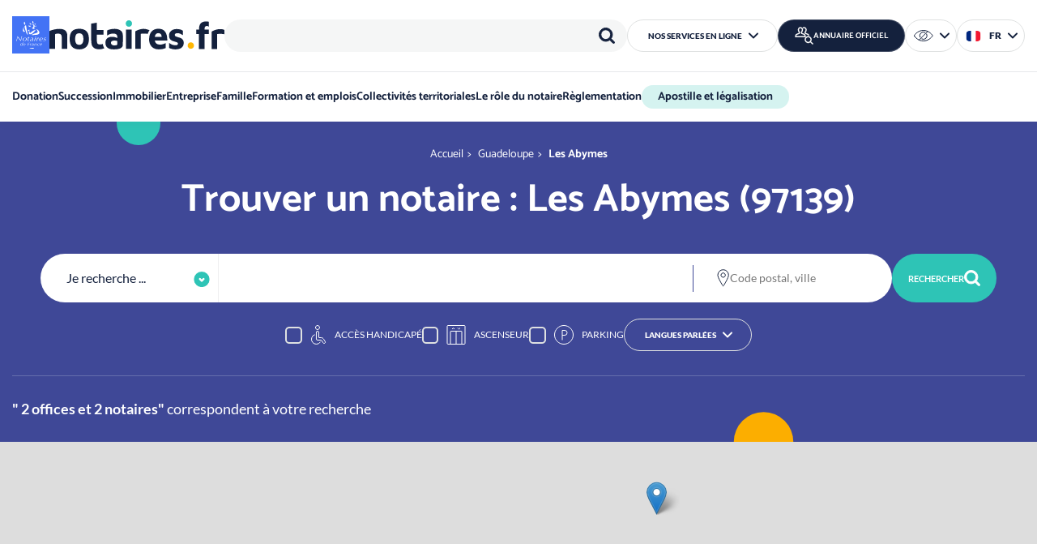

--- FILE ---
content_type: text/html; charset=UTF-8
request_url: https://www.notaires.fr/fr/annuaire/guadeloupe/les-abymes
body_size: 17506
content:



<!DOCTYPE html>
<html lang="fr" dir="ltr" prefix="og: https://ogp.me/ns#">
  <head>
    <meta charset="utf-8" />
<script type="application/ld+json">{"@context":"https:\/\/schema.org","@type":"BreadcrumbList","itemListElement":[{"@type":"ListItem","position":1,"name":"Accueil","item":"https:\/\/www.notaires.fr\/fr"},{"@type":"ListItem","position":2,"name":"Guadeloupe","item":"https:\/\/www.notaires.fr\/fr\/annuaire\/guadeloupe"},{"@type":"ListItem","position":3,"name":{"#markup":"Les Abymes","#allowed_tags":["a","em","strong","cite","blockquote","code","ul","ol","li","dl","dt","dd"]},"item":"https:\/\/www.notaires.fr"}]}</script>
<link rel="canonical" href="https://www.notaires.fr/fr/annuaire/guadeloupe/les-abymes" />
<meta name="google-site-verification" content="0BTd6yasKLb5lr4iHzcrSHufayI3GyPkAh-JEcjZ0ls" />
<link rel="alternate" hreflang="x-default" href="https://www.notaires.fr/fr/annuaire/guadeloupe/les-abymes" />
<link rel="alternate" hreflang="fr" href="https://www.notaires.fr/fr/annuaire/guadeloupe/les-abymes" />
<link rel="alternate" hreflang="en" href="https://www.notaires.fr/en/annuaire/guadeloupe/les-abymes" />
<meta name="MobileOptimized" content="width" />
<meta name="HandheldFriendly" content="true" />
<meta name="viewport" content="width=device-width, initial-scale=1.0" />
<link rel="icon" href="/themes/custom/not/favicon.ico" type="image/vnd.microsoft.icon" />
<link rel="alternate" hreflang="zxx" href="https://www.notaires.fr/annuaire/guadeloupe/les-abymes" />
<link rel="alternate" type="application/rss+xml" title="Les Abymes" href="https://www.notaires.fr/fr/taxonomy/term/1879/feed" />

    <title>Les Abymes - Définition | Notaires de France</title>
    <link rel="stylesheet" media="all" href="/sites/default/files/css/css_5Ee7P69nqzVtzoxL5DRIXK6cOpCQMQ-ppBT4fDEYfUk.css?delta=0&amp;language=fr&amp;theme=not&amp;include=[base64]" />
<link rel="stylesheet" media="all" href="/sites/default/files/css/css_E7lSFhfDmm1sf6kDGuatsOkwLzLlSXx4yze-aMCJKlQ.css?delta=1&amp;language=fr&amp;theme=not&amp;include=[base64]" />
<link rel="stylesheet" media="print" href="/sites/default/files/css/css_AfkR2RictjOaJiyUbxTQM-pPIgARloGbx6L5l25SIgQ.css?delta=2&amp;language=fr&amp;theme=not&amp;include=[base64]" />
<link rel="stylesheet" media="all" href="/sites/default/files/css/css_61YPLoMnZxn1PTcngxOw80194v7shIJUwmTOaqvXRc0.css?delta=3&amp;language=fr&amp;theme=not&amp;include=[base64]" />

    
  </head>
  <body class="path-taxonomy" id="top">

    <div class="outer-wrap">
      
        <div class="dialog-off-canvas-main-canvas" data-off-canvas-main-canvas>
    
<header class="header" role="banner">
  
  <div class="region region--header">
    <div class="wrap" id="header-wrap">

      
<button type="button" id="burger" class="burger d-l-none">			<svg aria-hidden="true"  class="icon icon--burger"><use href="/themes/custom/not/assets/img/icons.svg#burger"></use></svg>
 <span class="visually-hidden">Menu</span></button>

      
      <nav id="skip-links" class="skip-links" role="navigation">
  <ul>
    <li><a href="#a_nav">Aller au menu</a></li>
    <li><a href="#a_content">Aller au contenu</a></li>
    <li><a href="#main-search">Aller à la recherche</a></li>
  </ul>
</nav>

  
      

  

  
        


<div class="block-not-branding system-branding-block">

      
        
  
        <a href="/fr" rel="home" title="notaires.fr - retour à la page d'accueil">
      <span><img src="/themes/custom/not/assets/img/logos/logo.svg" alt="notaires.fr - retour à la page d'accueil" width="37" height="35" /></span>
      <img src="/themes/custom/not/assets/img/logos/notaires.fr.svg" alt="" width="216" height="35" />
    </a>
  
</div>


  
        




<div class="spacer d-l-none"></div>

<button type="button" class="main-search__btn d-l-none">			<svg aria-hidden="true"  class="icon icon--search"><use href="/themes/custom/not/assets/img/icons.svg#search"></use></svg>
<span class="visually-hidden">Rechercher</span></button>

<div class="csn-search-search csn-search-search-header block-searchform csn-search-form" data-drupal-selector="csn-search-search-header">
  <div class="search-wrap" id="main-search" aria-label="Rechercher">
    
    

    <form action="/fr/annuaire/guadeloupe/les-abymes" method="post" id="csn-search-search-header" accept-charset="UTF-8" class="csn-search-search-header">
  

      <div class="moving-label-wrap form__item form__item-keywords form__item-textfield js-form-item js-form-type-textfield js-form-item-keywords">
          
      <label  for="edit-keywords" class="moving-label js-form-required form__required">Mots-clés  <span class="form__required-mention" arial-label="Requis">*</span></label>

    
    
    
        


  <input data-drupal-selector="edit-keywords" type="text" id="edit-keywords" name="keywords" value="" maxlength="128" class="required form__text" required="required" aria-required="true">


    
    
    
    
          </div>




  <input data-drupal-selector="form-ipavzigq9kcajctdi9e4ixzfbziayvbjrpo4g2pkpmo" type="hidden" name="form_build_id" value="form-IPAvZIGq9KCajctDI9e4ixzfbziAYvbJrPO4g2PkPmo" class="form__hidden">



  <input data-drupal-selector="edit-csn-search-search-header" type="hidden" name="form_id" value="csn_search_search_header" class="form__hidden">


<div data-drupal-selector="edit-actions" class="form-actions js-form-wrapper form-wrapper container--edit-actions--3" id="edit-actions--3">


    <button type="submit"  data-drupal-selector="edit-submit" type="submit" id="edit-submit--3" name="op" value="Rechercher" class="button js-form-submit form__submit search__btn">			<svg aria-hidden="true"  class="icon icon--search"><use href="/themes/custom/not/assets/img/icons.svg#search"></use></svg>
<span>Rechercher</span></button>
</div>

</form>

  </div>
</div>


<nav role="navigation" aria-label="Nos services en ligne" id="block-online-services" class="block-menu block-menu--online-services d-none d-l-block">

  
  

  <div class="combo">
    <button type="button" class="combo__btn js-combo-btn"><span>Nos services en ligne</span>			<svg aria-hidden="true"  class="icon icon--arrow"><use href="/themes/custom/not/assets/img/icons.svg#arrow"></use></svg>
</button>
    <div class="combo__panel">
                    
              <ul class="menu-online-services menu">
                    <li class="has-link">
        
                                          
        <a href="https://apostille.notaires.fr/" target="_blank" title="Apostille &amp; légalisation (nouvelle fenêtre)"><span>Apostille &amp; légalisation</span></a>

              </li>
                <li class="has-link">
        
                                          
        <a href="https://bourse-emplois.notaires.fr" target="_blank" title="Bourse-emploi.notaires.fr  (nouvelle fenêtre)"><span>Bourse-emploi.notaires.fr </span></a>

              </li>
                <li class="has-link">
        
                                          
        <a href="https://csn.notaires.fr/fr/publication-du-bureau-de-gestion-des-carrieres-des-notaires" target="_blank" title="Bureau de gestion des carrières des notaires (nouvelle fenêtre)"><span>Bureau de gestion des carrières des notaires</span></a>

              </li>
                <li class="has-link">
        
                                          
        <a href="https://monnotaire-masuccession.notaires.fr/" target="_blank" title="Mon notaire ma succession  (nouvelle fenêtre)"><span>Mon notaire ma succession </span></a>

              </li>
                <li class="has-link">
        
                                          
        <a href="https://mediateur-notariat.notaires.fr/" target="_blank" title="Médiateur du notariat (nouvelle fenêtre)"><span>Médiateur du notariat</span></a>

              </li>
                <li class="has-link">
        
                                          
        <a href="https://mediation.notaires.fr/" target="_blank" title="Médiation.notaires.fr (nouvelle fenêtre)"><span>Médiation.notaires.fr</span></a>

              </li>
        </ul>
  


          </div>
  </div>
</nav>


  
        


<div class="block-findanotary csn-professional-directory-findnotary block--find-notary">

      
        
  
          <a href="/fr/directory" class="btn-bordered">
      			<svg aria-hidden="true"  class="icon icon--find"><use href="/themes/custom/not/assets/img/icons.svg#find"></use></svg>

      <span class="fw-vis-hidden:to-l">Annuaire officiel</span>
    </a>
    </div>


  
        




<div class="csn-accessibility-tools-a11y block-accessibility-tools csn-accessibility-tools d-none d-l-block" data-drupal-selector="csn-accessibility-tools-a11y">

  
  

  <div class="combo combo--narrow combo--a11y">
    <button type="button" class="combo__btn js-combo-btn">
      			<svg aria-hidden="true"  class="icon icon--a11y"><use href="/themes/custom/not/assets/img/icons.svg#a11y"></use></svg>

      <span class="visually-hidden">
        Options d'accessibilité
      </span>
      			<svg aria-hidden="true"  class="icon icon--arrow"><use href="/themes/custom/not/assets/img/icons.svg#arrow"></use></svg>

    </button>
    <div class="combo__panel">


              <div class="burger-panel__top-controls d-flex justify-content-between align-items-center">
          <p class="block-accessibility-tools__title" role="heading" aria-level="2">Accessibilité</p>
          <button type="button" class="a11y__close">			<svg aria-hidden="true"  class="icon icon--close"><use href="/themes/custom/not/assets/img/icons.svg#close"></use></svg>
<span class="visually-hidden">Fermer</span></button>
        </div>
      
              <form action="/fr/annuaire/guadeloupe/les-abymes" method="post" id="csn-accessibility-tools-a11y" accept-charset="UTF-8" class="csn-accessibility-tools-a11y">
  

<div role="group"  data-drupal-selector="edit-contrast" id="edit-contrast--wrapper" class="fieldgroup form-composite fieldset contrast--wrapper js-form-item js-form-wrapper" aria-labelledby="edit-contrast--wrapper--legend">
  
    <p  id="edit-contrast--wrapper--legend" class="fieldset__title">
    <span class="fieldset__legend">Contraste</span>
  </p>

  <div class="fieldset__wrapper">
            <div class="form__radio-list">

  <div class="form__item form__item-contrast form__item-radio js-form-item js-form-type-radio js-form-item-contrast">
    
    
    
        


  <input data-drupal-selector="edit-contrast-standard" type="radio" id="edit-contrast-standard" name="contrast" value="standard" checked="checked" class="form__radio">


    
    
          
  <label  for="edit-contrast-standard" class="option">Standard </label>
    
    
          </div>


  <div class="form__item form__item-contrast form__item-radio js-form-item js-form-type-radio js-form-item-contrast">
    
    
    
        


  <input data-drupal-selector="edit-contrast-reinforced" type="radio" id="edit-contrast-reinforced" name="contrast" value="reinforced" class="form__radio">


    
    
          
  <label  for="edit-contrast-reinforced" class="option">Renforcé </label>
    
    
          </div>
</div>

          </div>
</div>


<div role="group"  data-drupal-selector="edit-text-size" id="edit-text-size--wrapper" class="fieldgroup form-composite fieldset text-size--wrapper js-form-item js-form-wrapper" aria-labelledby="edit-text-size--wrapper--legend">
  
    <p  id="edit-text-size--wrapper--legend" class="fieldset__title">
    <span class="fieldset__legend">Taille du texte</span>
  </p>

  <div class="fieldset__wrapper">
            <div class="form__radio-list">

  <div class="form__item form__item-text-size form__item-radio js-form-item js-form-type-radio js-form-item-text-size">
    
    
    
        


  <input data-drupal-selector="edit-text-size-standard" type="radio" id="edit-text-size-standard" name="text_size" value="standard" checked="checked" class="form__radio">


    
    
          
  <label  for="edit-text-size-standard" class="option">Standard </label>
    
    
          </div>


  <div class="form__item form__item-text-size form__item-radio js-form-item js-form-type-radio js-form-item-text-size">
    
    
    
        


  <input data-drupal-selector="edit-text-size-large" type="radio" id="edit-text-size-large" name="text_size" value="large" class="form__radio">


    
    
          
  <label  for="edit-text-size-large" class="option">Grand </label>
    
    
          </div>


  <div class="form__item form__item-text-size form__item-radio js-form-item js-form-type-radio js-form-item-text-size">
    
    
    
        


  <input data-drupal-selector="edit-text-size-very-large" type="radio" id="edit-text-size-very-large" name="text_size" value="very-large" class="form__radio">


    
    
          
  <label  for="edit-text-size-very-large" class="option">Très grand </label>
    
    
          </div>
</div>

          </div>
</div>



  <input data-drupal-selector="form-a-hrb3crz0sca1-7hsxs-wsybgqenq2bo8-q3sbhgmy" type="hidden" name="form_build_id" value="form-a_HrB3crZ0sCA1_7HSXs_wSyBgqENQ2Bo8-Q3sbhgMY" class="form__hidden">



  <input data-drupal-selector="edit-csn-accessibility-tools-a11y" type="hidden" name="form_id" value="csn_accessibility_tools_a11y" class="form__hidden">

</form>

          </div>
  </div>

</div>


  
        




<div class="language-switcher-language-url block-lang-switcher language-blocklanguage-interface d-none d-l-block" role="navigation">

  
  

  <div class="combo combo--narrow combo--lang">
    <button type="button" class="combo__btn js-combo-btn">
      			<svg aria-hidden="true"  class="icon icon--flag-fr"><use href="/themes/custom/not/assets/img/icons.svg#flag-fr"></use></svg>

      <span>
        fr
      </span>
      			<svg aria-hidden="true"  class="icon icon--arrow"><use href="/themes/custom/not/assets/img/icons.svg#arrow"></use></svg>

    </button>
    <div class="combo__panel">
              <ul class="links"><li hreflang="fr" data-drupal-link-system-path="taxonomy/term/1879" class="is-active" aria-current="page"><a href="/fr/annuaire/guadeloupe/les-abymes" class="language-link is-active" hreflang="fr" data-drupal-link-system-path="taxonomy/term/1879" aria-current="page">Français</a></li><li hreflang="en" data-drupal-link-system-path="taxonomy/term/1879"><a href="/en/annuaire/guadeloupe/les-abymes" class="language-link" hreflang="en" data-drupal-link-system-path="taxonomy/term/1879">English</a></li></ul>
          </div>
  </div>

</div>


    </div>
  </div>

  
  
  <div class="region region--navigation burger-panel" id="burger-panel">
    <div class="burger-panel__inner">

      <div class="burger-panel__top-controls d-flex d-l-none justify-content-between align-items-center">

        <p class="burger-panel__title">Menu</p>

        <button type="button" class="burger-panel__close" id="burger-panel-close">
          			<svg aria-hidden="true"  class="icon icon--close"><use href="/themes/custom/not/assets/img/icons.svg#close"></use></svg>

          <span class="visually-hidden">Fermer</span>
        </button>

      </div>

      <div class="burger-panel__nav">
        <nav role="navigation" id="a_nav"  id="block-main-nav" class="block-menu block-menu--main">
  
  

        

  
  <ul class="menu menu--main menu-level-0">
            
      <li class="menu-item menu-item--expanded">

                          
        <a href="/fr/donation" data-drupal-link-system-path="node/21972"><span>Donation</span>			<svg aria-hidden="true"  class="icon icon--arrow"><use href="/themes/custom/not/assets/img/icons.svg#arrow"></use></svg>
</a>

                                        
  
  <div class="menu_link_content menu-link-contentmain view-mode-default menu-dropdown menu-dropdown-0 menu-type-default">

          <div class="wrap">
        <div class="submenu">
    
        
            <div class="submenu__links">

          <p class="submenu__links-title" role="heading" aria-level="2">
                      <a href="/fr/donation">Donation</a>
                    </p>

          
  
  <ul class="menu menu--main menu-level-1">
            
      <li class="menu-item menu-item--expanded">

                          
        <span><span>S&#039;informer</span></span>

                                        
  
  <div class="menu_link_content menu-link-contentmain view-mode-default menu-dropdown menu-dropdown-1 menu-type-default">

    
        
          
  
  <ul class="menu menu--main menu-level-2">
            
      <li class="menu-item">

                          
        <a href="/fr/comprendre-la-donation" data-drupal-link-system-path="node/22222"><span>Comprendre la donation</span></a>

              </li>
                
      <li class="menu-item">

                          
        <a href="/fr/faire-une-donation" data-drupal-link-system-path="node/22223"><span>Faire une donation (donateur)</span></a>

              </li>
                
      <li class="menu-item">

                          
        <a href="/fr/donations-internationales-impacts" data-drupal-link-system-path="node/37163"><span>Donations internationales</span></a>

              </li>
        </ul>



    
    
  </div>



                        </li>
        </ul>



        </div>
    
                      <div class="submenu__image">
            








                        <div  class="image field--entity-reference"><div data-media-id="1598" data-media-title="donation 442x600 px.jpg" data-media-type="image" class="media media--type-image media--view-mode-default">
  

      








      
  <div class="image__media-image-wrap">
    <p class="visually-hidden">Image (1000*yyy)</p>
        <div class="image__media-image field--image">  <img loading="lazy" src="/sites/default/files/styles/editor/public/2025-09/Donation%20442x600%20px.jpg?itok=zSq2jfJ8" width="442" height="600" alt="Menu Donation " />


</div>        </div>

  

  </div>
</div>
          
  

          </div>
              </div>
    </div>
    
  </div>



                        </li>
                
      <li class="menu-item menu-item--expanded">

                          
        <a href="/fr/succession" data-drupal-link-system-path="node/21973"><span>Succession</span>			<svg aria-hidden="true"  class="icon icon--arrow"><use href="/themes/custom/not/assets/img/icons.svg#arrow"></use></svg>
</a>

                                        
  
  <div class="menu_link_content menu-link-contentmain view-mode-default menu-dropdown menu-dropdown-0 menu-type-default">

          <div class="wrap">
        <div class="submenu">
    
        
            <div class="submenu__links">

          <p class="submenu__links-title" role="heading" aria-level="2">
                      <a href="/fr/succession">Succession</a>
                    </p>

          
  
  <ul class="menu menu--main menu-level-1">
            
      <li class="menu-item menu-item--expanded">

                          
        <span><span>S&#039;informer</span></span>

                                        
  
  <div class="menu_link_content menu-link-contentmain view-mode-default menu-dropdown menu-dropdown-1 menu-type-default">

    
        
          
  
  <ul class="menu menu--main menu-level-2">
            
      <li class="menu-item">

                          
        <a href="/fr/preparer-sa-succession" data-drupal-link-system-path="node/22224"><span>Préparer sa succession</span></a>

              </li>
                
      <li class="menu-item">

                          
        <a href="/fr/sorganiser-au-moment-du-deces" data-drupal-link-system-path="node/22225"><span>S&#039;organiser au moment du décès</span></a>

              </li>
                
      <li class="menu-item">

                          
        <a href="/fr/heriter-dune-succession" data-drupal-link-system-path="node/22226"><span>Hériter d&#039;une succession</span></a>

              </li>
                
      <li class="menu-item">

                          
        <a href="/fr/successions-internationales" data-drupal-link-system-path="node/35416"><span>Successions internationales</span></a>

              </li>
        </ul>



    
    
  </div>



                        </li>
        </ul>



        </div>
    
                      <div class="submenu__image">
            








                        <div  class="image field--entity-reference"><div data-media-id="1599" data-media-title="menu succession.jpg" data-media-type="image" class="media media--type-image media--view-mode-default">
  

      








      
  <div class="image__media-image-wrap">
    <p class="visually-hidden">Image (1000*yyy)</p>
        <div class="image__media-image field--image">  <img loading="lazy" src="/sites/default/files/styles/editor/public/2025-09/Menu%20Succession.jpg?itok=xZIFb22U" width="442" height="600" alt="Menu Succession" />


</div>        </div>

  

  </div>
</div>
          
  

          </div>
              </div>
    </div>
    
  </div>



                        </li>
                
      <li class="menu-item menu-item--expanded">

                          
        <a href="/fr/immobilier" data-drupal-link-system-path="node/21974"><span>Immobilier</span>			<svg aria-hidden="true"  class="icon icon--arrow"><use href="/themes/custom/not/assets/img/icons.svg#arrow"></use></svg>
</a>

                                        
  
  <div class="menu_link_content menu-link-contentmain view-mode-default menu-dropdown menu-dropdown-0 menu-type-default">

          <div class="wrap">
        <div class="submenu">
    
        
            <div class="submenu__links">

          <p class="submenu__links-title" role="heading" aria-level="2">
                      <a href="/fr/immobilier">Immobilier</a>
                    </p>

          
  
  <ul class="menu menu--main menu-level-1">
            
      <li class="menu-item menu-item--expanded">

                          
        <span><span>S&#039;informer</span></span>

                                        
  
  <div class="menu_link_content menu-link-contentmain view-mode-default menu-dropdown menu-dropdown-1 menu-type-default">

    
        
          
  
  <ul class="menu menu--main menu-level-2">
            
      <li class="menu-item">

                          
        <a href="/fr/marche-de-limmobilier-parcours-dachat-et-de-vente" data-drupal-link-system-path="node/22227"><span>Parcours d&#039;achat et de vente d&#039;un bien immobilier</span></a>

              </li>
                
      <li class="menu-item">

                          
        <a href="/fr/acheter-un-bien-immobilier" data-drupal-link-system-path="node/22228"><span>Acheter un bien immobilier</span></a>

              </li>
                
      <li class="menu-item">

                          
        <a href="/fr/vendre-un-bien-immobilier" data-drupal-link-system-path="node/22229"><span>Vendre un bien immobilier</span></a>

              </li>
                
      <li class="menu-item">

                          
        <a href="/fr/se-constituer-un-patrimoine-immobilier" data-drupal-link-system-path="node/22230"><span>Se constituer un patrimoine immobilier</span></a>

              </li>
                
      <li class="menu-item">

                          
        <a href="/fr/louer-un-bien-immobilier" data-drupal-link-system-path="node/22231"><span>Louer un bien immobilier</span></a>

              </li>
                
      <li class="menu-item">

                          
        <a href="/fr/construire-et-amenager-au-quotidien" data-drupal-link-system-path="node/22232"><span>Construire et aménager au quotidien</span></a>

              </li>
        </ul>



    
    
  </div>



                        </li>
                
      <li class="menu-item menu-item--expanded">

                          
        <span><span>Actualités de l&#039;immobilier</span></span>

                                        
  
  <div class="menu_link_content menu-link-contentmain view-mode-default menu-dropdown menu-dropdown-1 menu-type-default">

    
        
          
  
  <ul class="menu menu--main menu-level-2">
            
      <li class="menu-item">

                          
        <a href="/fr/tendances-du-marche-immobilier-en-france" data-drupal-link-system-path="node/26350"><span>Tendances du marché immobilier</span></a>

              </li>
        </ul>



    
    
  </div>



                        </li>
        </ul>



        </div>
    
                      <div class="submenu__image">
            








                        <div  class="image field--entity-reference"><div data-media-id="1601" data-media-title="immobilier menu.jpg" data-media-type="image" class="media media--type-image media--view-mode-default">
  

      








      
  <div class="image__media-image-wrap">
    <p class="visually-hidden">Image (1000*yyy)</p>
        <div class="image__media-image field--image">  <img loading="lazy" src="/sites/default/files/styles/editor/public/2025-09/immobilier%20menu.jpg?itok=k7k3uOtc" width="442" height="600" alt="Menu Immobilier" />


</div>        </div>

  

  </div>
</div>
          
  

          </div>
              </div>
    </div>
    
  </div>



                        </li>
                
      <li class="menu-item menu-item--expanded">

                          
        <a href="/fr/entreprise" data-drupal-link-system-path="node/21975"><span>Entreprise</span>			<svg aria-hidden="true"  class="icon icon--arrow"><use href="/themes/custom/not/assets/img/icons.svg#arrow"></use></svg>
</a>

                                        
  
  <div class="menu_link_content menu-link-contentmain view-mode-default menu-dropdown menu-dropdown-0 menu-type-default">

          <div class="wrap">
        <div class="submenu">
    
        
            <div class="submenu__links">

          <p class="submenu__links-title" role="heading" aria-level="2">
                      <a href="/fr/entreprise">Entreprise</a>
                    </p>

          
  
  <ul class="menu menu--main menu-level-1">
            
      <li class="menu-item menu-item--expanded">

                          
        <span><span>S&#039;informer</span></span>

                                        
  
  <div class="menu_link_content menu-link-contentmain view-mode-default menu-dropdown menu-dropdown-1 menu-type-default">

    
        
          
  
  <ul class="menu menu--main menu-level-2">
            
      <li class="menu-item">

                          
        <a href="/fr/creer-son-entreprise" data-drupal-link-system-path="node/22233"><span>Créer son entreprise</span></a>

              </li>
                
      <li class="menu-item">

                          
        <a href="/fr/gerer-son-entreprise" data-drupal-link-system-path="node/22234"><span>Gérer son entreprise</span></a>

              </li>
                
      <li class="menu-item">

                          
        <a href="/fr/creer-une-societe-agricole" data-drupal-link-system-path="node/22235"><span>Créer une société agricole</span></a>

              </li>
                
      <li class="menu-item">

                          
        <a href="/fr/transmettre-son-entreprise" data-drupal-link-system-path="node/22236"><span>Transmettre son entreprise</span></a>

              </li>
        </ul>



    
    
  </div>



                        </li>
        </ul>



        </div>
    
                      <div class="submenu__image">
            








                        <div  class="image field--entity-reference"><div data-media-id="949" data-media-title="entreprise thématique menu.jpg" data-media-type="image" class="media media--type-image media--view-mode-default">
  

      








      
  <div class="image__media-image-wrap">
    <p class="visually-hidden">Image (1000*yyy)</p>
        <div class="image__media-image field--image">  <img loading="lazy" src="/sites/default/files/styles/editor/public/2023-01/entreprise%20th%C3%A9matique%20menu.JPG?itok=Rh1qBDeq" width="785" height="959" alt="entreprise" />


</div>        </div>

  

  </div>
</div>
          
  

          </div>
              </div>
    </div>
    
  </div>



                        </li>
                
      <li class="menu-item menu-item--expanded">

                          
        <a href="/fr/famille" data-drupal-link-system-path="node/21976"><span>Famille</span>			<svg aria-hidden="true"  class="icon icon--arrow"><use href="/themes/custom/not/assets/img/icons.svg#arrow"></use></svg>
</a>

                                        
  
  <div class="menu_link_content menu-link-contentmain view-mode-default menu-dropdown menu-dropdown-0 menu-type-default">

          <div class="wrap">
        <div class="submenu">
    
        
            <div class="submenu__links">

          <p class="submenu__links-title" role="heading" aria-level="2">
                      <a href="/fr/famille">Famille</a>
                    </p>

          
  
  <ul class="menu menu--main menu-level-1">
            
      <li class="menu-item menu-item--expanded">

                          
        <span><span>S&#039;informer</span></span>

                                        
  
  <div class="menu_link_content menu-link-contentmain view-mode-default menu-dropdown menu-dropdown-1 menu-type-default">

    
        
          
  
  <ul class="menu menu--main menu-level-2">
            
      <li class="menu-item">

                          
        <a href="/fr/sunir" data-drupal-link-system-path="node/22237"><span>S&#039;unir</span></a>

              </li>
                
      <li class="menu-item">

                          
        <a href="/fr/se-separer" data-drupal-link-system-path="node/22238"><span>Se séparer</span></a>

              </li>
                
      <li class="menu-item">

                          
        <a href="/fr/proteger-prevoir" data-drupal-link-system-path="node/22239"><span>Protéger / Prévoir</span></a>

              </li>
                
      <li class="menu-item">

                          
        <a href="/fr/adopter" data-drupal-link-system-path="node/22240"><span>Adopter</span></a>

              </li>
        </ul>



    
    
  </div>



                        </li>
        </ul>



        </div>
    
                      <div class="submenu__image">
            








                        <div  class="image field--entity-reference"><div data-media-id="1600" data-media-title="menu famille.jpg" data-media-type="image" class="media media--type-image media--view-mode-default">
  

      








      
  <div class="image__media-image-wrap">
    <p class="visually-hidden">Image (1000*yyy)</p>
        <div class="image__media-image field--image">  <img loading="lazy" src="/sites/default/files/styles/editor/public/2025-09/Menu%20famille.jpg?itok=YQVT-uGg" width="442" height="600" alt="Menu Famille" />


</div>        </div>

  

  </div>
</div>
          
  

          </div>
              </div>
    </div>
    
  </div>



                        </li>
                
      <li class="menu-item menu-item--expanded">

                          
        <a href="/fr/formation-et-emplois" data-drupal-link-system-path="node/22000"><span>Formation et emplois</span>			<svg aria-hidden="true"  class="icon icon--arrow"><use href="/themes/custom/not/assets/img/icons.svg#arrow"></use></svg>
</a>

                                        
  
  <div class="menu_link_content menu-link-contentmain view-mode-default menu-dropdown menu-dropdown-0 menu-type-default">

          <div class="wrap">
        <div class="submenu">
    
        
            <div class="submenu__links">

          <p class="submenu__links-title" role="heading" aria-level="2">
                      <a href="/fr/formation-et-emplois">Formation et emplois</a>
                    </p>

          
  
  <ul class="menu menu--main menu-level-1">
            
      <li class="menu-item menu-item--expanded">

                          
        <span><span>Découvrir les métiers du notariat</span></span>

                                        
  
  <div class="menu_link_content menu-link-contentmain view-mode-default menu-dropdown menu-dropdown-1 menu-type-default">

    
        
          
  
  <ul class="menu menu--main menu-level-2">
            
      <li class="menu-item">

                          
        <a href="/fr/article/plaquette-des-metiers-du-notariat" data-drupal-link-system-path="node/35373"><span>Plaquette des métiers du notariat</span></a>

              </li>
                
      <li class="menu-item">

                          
        <a href="/fr/metier/devenir-n-otaire" data-drupal-link-system-path="node/22013"><span>Devenir n­otaire</span></a>

              </li>
                
      <li class="menu-item">

                          
        <a href="/fr/metier/clerc-de-notaire" data-drupal-link-system-path="node/22011"><span>Devenir clerc rédacteur</span></a>

              </li>
                
      <li class="menu-item">

                          
        <a href="/fr/metier/formaliste-dans-une-etude-de-notaire" data-drupal-link-system-path="node/22012"><span>Devenir formaliste</span></a>

              </li>
                
      <li class="menu-item">

                          
        <a href="/fr/metier/comp-table-taxateur-dans-une-etude-de-notaire" data-drupal-link-system-path="node/22014"><span>Devenir comptable-taxateur</span></a>

              </li>
                
      <li class="menu-item">

                          
        <a href="/fr/metier/negociateur-immobilier-dans-une-etude-de-notaire" data-drupal-link-system-path="node/22015"><span>Devenir négociateur immobilier</span></a>

              </li>
                
      <li class="menu-item">

                          
        <a href="/fr/metier/juriste-dans-une-etude-de-notaire" data-drupal-link-system-path="node/22016"><span>Devenir juriste dans une étude de notaire</span></a>

              </li>
                
      <li class="menu-item">

                          
        <a href="/fr/metier/assistant-juridique-dans-une-etude-de-notaire" data-drupal-link-system-path="node/22017"><span>Devenir assistant juridique notarial</span></a>

              </li>
                
      <li class="menu-item">

                          
        <a href="/fr/metier/standardiste" data-drupal-link-system-path="node/35355"><span>Devenir standardiste pour une étude de notaire</span></a>

              </li>
                
      <li class="menu-item">

                          
        <a href="/fr/metier/devenir-archiviste-documentaliste-dans-un-office-notarial" data-drupal-link-system-path="node/35342"><span>Devenir archiviste documentaliste</span></a>

              </li>
                
      <li class="menu-item">

                          
        <a href="/fr/metier/devenir-gestionnaire-de-patrimoine" data-drupal-link-system-path="node/35343"><span>Devenir gestionnaire de patrimoine</span></a>

              </li>
                
      <li class="menu-item">

                          
        <a href="/fr/metier/responsable-des-ressources-humaines-secretaire-general" data-drupal-link-system-path="node/35356"><span>Devenir Responsable des ressources humaines / Secrétaire général</span></a>

              </li>
                
      <li class="menu-item">

                          
        <a href="/fr/metier/devenir-responsable-des-systemes-dinformation" data-drupal-link-system-path="node/35344"><span>Devenir responsable des systèmes d&#039;information</span></a>

              </li>
        </ul>



    
    
  </div>



                        </li>
                
      <li class="menu-item menu-item--expanded">

                          
        <span><span>Trouver un emploi dans le notariat</span></span>

                                        
  
  <div class="menu_link_content menu-link-contentmain view-mode-default menu-dropdown menu-dropdown-1 menu-type-default">

    
        
          
  
  <ul class="menu menu--main menu-level-2">
            
      <li class="menu-item">

                          
        <a href="https://bourse-emplois.notaires.fr/accueil" target="_blank"><span>La bourse d&#039;emplois du notariat</span></a>

              </li>
        </ul>



    
    
  </div>



                        </li>
        </ul>



        </div>
    
                      <div class="submenu__image">
            








                        <div  class="image field--entity-reference"><div data-media-id="948" data-media-title="adobestock_90806173.jpeg" data-media-type="image" class="media media--type-image media--view-mode-default">
  

      








      
  <div class="image__media-image-wrap">
    <p class="visually-hidden">Image (1000*yyy)</p>
        <div class="image__media-image field--image">  <img loading="lazy" src="/sites/default/files/styles/editor/public/2023-01/AdobeStock_90806173.jpeg?itok=UZ-aG9U_" width="1000" height="1373" alt="formation et emploi" />


</div>        </div>

  

  </div>
</div>
          
  

          </div>
              </div>
    </div>
    
  </div>



                        </li>
                
      <li class="menu-item menu-item--expanded">

                          
        <a href="/fr/collectivites-territoriales" data-drupal-link-system-path="node/21979"><span>Collectivités territoriales</span>			<svg aria-hidden="true"  class="icon icon--arrow"><use href="/themes/custom/not/assets/img/icons.svg#arrow"></use></svg>
</a>

                                        
  
  <div class="menu_link_content menu-link-contentmain view-mode-default menu-dropdown menu-dropdown-0 menu-type-default">

          <div class="wrap">
        <div class="submenu">
    
        
            <div class="submenu__links">

          <p class="submenu__links-title" role="heading" aria-level="2">
                      <a href="/fr/collectivites-territoriales">Collectivités territoriales</a>
                    </p>

          
  
  <ul class="menu menu--main menu-level-1">
            
      <li class="menu-item menu-item--expanded">

                          
        <span><span>S&#039;informer</span></span>

                                        
  
  <div class="menu_link_content menu-link-contentmain view-mode-default menu-dropdown menu-dropdown-1 menu-type-default">

    
        
          
  
  <ul class="menu menu--main menu-level-2">
            
      <li class="menu-item">

                          
        <a href="/fr/preempter-et-exproprier" data-drupal-link-system-path="node/22241"><span>Préempter et exproprier</span></a>

              </li>
                
      <li class="menu-item">

                          
        <a href="/fr/les-pouvoirs-du-maire" data-drupal-link-system-path="node/22242"><span>Les pouvoirs du maire</span></a>

              </li>
                
      <li class="menu-item">

                          
        <a href="/fr/gerer-les-proprietes-immobilieres" data-drupal-link-system-path="node/22243"><span>Gérer les propriétés immobilières</span></a>

              </li>
                
      <li class="menu-item">

                          
        <a href="/fr/sauver-les-commerces" data-drupal-link-system-path="node/22244"><span>Sauver les commerces</span></a>

              </li>
        </ul>



    
    
  </div>



                        </li>
        </ul>



        </div>
    
                      <div class="submenu__image">
            








                        <div  class="image field--entity-reference"><div data-media-id="953" data-media-title="adobestock_84639014.jpeg" data-media-type="image" class="media media--type-image media--view-mode-default">
  

      








      
  <div class="image__media-image-wrap">
    <p class="visually-hidden">Image (1000*yyy)</p>
        <div class="image__media-image field--image">  <img loading="lazy" src="/sites/default/files/styles/editor/public/2023-01/AdobeStock_84639014.jpeg?itok=t5iqdsqr" width="1000" height="1222" alt="thématique collectivités territoriales" />


</div>        </div>

  

  </div>
</div>
          
  

          </div>
              </div>
    </div>
    
  </div>



                        </li>
                
      <li class="menu-item menu-item--expanded">

                          
        <a href="/fr/le-role-du-notaire" data-drupal-link-system-path="node/21978"><span>Le rôle du notaire</span>			<svg aria-hidden="true"  class="icon icon--arrow"><use href="/themes/custom/not/assets/img/icons.svg#arrow"></use></svg>
</a>

                                        
  
  <div class="menu_link_content menu-link-contentmain view-mode-default menu-dropdown menu-dropdown-0 menu-type-default">

          <div class="wrap">
        <div class="submenu">
    
        
            <div class="submenu__links">

          <p class="submenu__links-title" role="heading" aria-level="2">
                      <a href="/fr/le-role-du-notaire">Le rôle du notaire</a>
                    </p>

          
  
  <ul class="menu menu--main menu-level-1">
            
      <li class="menu-item menu-item--expanded">

                          
        <span><span>S&#039;informer</span></span>

                                        
  
  <div class="menu_link_content menu-link-contentmain view-mode-default menu-dropdown menu-dropdown-1 menu-type-default">

    
        
          
  
  <ul class="menu menu--main menu-level-2">
            
      <li class="menu-item">

                          
        <a href="/fr/le-role-du-notaire-0" data-drupal-link-system-path="node/36491"><span>Rôle du notaire</span></a>

              </li>
                
      <li class="menu-item">

                          
        <a href="/fr/les-obligations-du-notaire" data-drupal-link-system-path="node/36492"><span>Obligations du notaire</span></a>

              </li>
                
      <li class="menu-item">

                          
        <a href="/fr/comprendre-les-frais-de-notaire" data-drupal-link-system-path="node/36493"><span>Comprendre les frais de notaire</span></a>

              </li>
                
      <li class="menu-item">

                          
        <a href="/fr/procuration-chez-le-notaire" data-drupal-link-system-path="node/36494"><span>Procuration chez le notaire</span></a>

              </li>
                
      <li class="menu-item">

                          
        <a href="https://www.notaires.fr/fr/directory" title="Annuaire officiel des Notaires de France"><span>Trouver un notaire proche de chez moi</span></a>

              </li>
        </ul>



    
    
  </div>



                        </li>
                
      <li class="menu-item menu-item--expanded">

                          
        <span><span>Publications Carrières notaires</span></span>

                                        
  
  <div class="menu_link_content menu-link-contentmain view-mode-default menu-dropdown menu-dropdown-1 menu-type-default">

    
        
          
  
  <ul class="menu menu--main menu-level-2">
            
      <li class="menu-item">

                          
        <a href="https://www.csn.notaires.fr/fr/publications-du-bureau-de-gestion-des-carrieres-des-notaires" target="_blank"><span>Accéder aux publications de carrières des notaires</span></a>

              </li>
        </ul>



    
    
  </div>



                        </li>
        </ul>



        </div>
    
                      <div class="submenu__image">
            








                        <div  class="image field--entity-reference"><div data-media-id="950" data-media-title="notaire.jpg" data-media-type="image" class="media media--type-image media--view-mode-default">
  

      








      
  <div class="image__media-image-wrap">
    <p class="visually-hidden">Image (1000*yyy)</p>
        <div class="image__media-image field--image">  <img loading="lazy" src="/sites/default/files/styles/editor/public/2023-01/notaire.JPG?itok=tkxnzmPp" width="637" height="851" alt="rôle du notaire" />


</div>        </div>

  

  </div>
</div>
          
  

          </div>
              </div>
    </div>
    
  </div>



                        </li>
                
      <li class="menu-item">

                          
        <a href="https://www.csn.notaires.fr/fr/code-de-deontologie-des-notaires-et-rpn" target="_blank"><span>Règlementation</span>			<svg aria-hidden="true"  class="icon icon--arrow"><use href="/themes/custom/not/assets/img/icons.svg#arrow"></use></svg>
</a>

              </li>
                
      <li class="menu-item menu-item--is-highlighted">

                          
        <a href="/apostille-legalisation"><span>Apostille et légalisation</span>			<svg aria-hidden="true"  class="icon icon--arrow"><use href="/themes/custom/not/assets/img/icons.svg#arrow"></use></svg>
</a>

              </li>
        </ul>


  </nav>

      </div>

      <div class="burger-panel__aside d-flex d-l-none align-content-center gap-4 flex-wrap" id="header-secondary-contents">
      </div>

    </div>
  </div>

</header>

  <div class="region region--highlighted">
    <div data-drupal-messages-fallback class="hidden"></div>

  </div>




<main role="main" class="main-content">
  <a id="a_content" tabindex="-1"></a>
      <div class="wrap">

      <div class="layout-content">

        
        

                
        
          <div class="region region--content">
    

<div class="views-element-container">

<div  class="taxonomy-term taxonomy-term--page-1 js-view-dom-id-b1dd3d9220be30ee0061836b69e98c7173acf4957009b7aaf3f6c2fecdb2699f">

      <header class="taxonomy-term__header">
      
<div class="professional-directory">
  <div class="professional-directory__search-form">

    <div class="search-notary" tabindex="0" aria-label="Rechercher">
  <div class="search-notary__wrap">

    <div class="search-notary__inner">

      

  
        


<div class="block-breadcrumbs system-breadcrumb-block">

      
        
  
        <nav role="navigation" class="breadcrumb__nav">
    <div id="system-breadcrumb" class="visually-hidden">You are here</div>
    <div aria-labelledby="system-breadcrumb" class="breadcrumb__list">
                  <span><a href="/fr">Accueil</a></span>
                        <span><a href="/fr/annuaire/guadeloupe">Guadeloupe</a></span>
                        <span class="breadcrumb__current">Les Abymes</span>
              </div>
  </nav>

  
</div>


      <header class="search-notary__header">
                			  		<svg aria-hidden="true"  class="icon icon--find" viewBox="0 0 23 22"><use href="/themes/custom/not/assets/img/icons.svg#find"></use></svg>

        <h1 class="search-notary__title">Trouver un notaire : Les Abymes (97139)</h1>
      </header>

      <div class="search-notary__form">
        <form class="csn-professional-directory-directory-search" data-drupal-selector="csn-professional-directory-directory-search" title="Trouver un notaire : Les Abymes (97139)" action="/fr/annuaire/guadeloupe/les-abymes" method="post" id="csn-professional-directory-directory-search" accept-charset="UTF-8">

            
            


  <input data-drupal-selector="edit-csn-professional-directory-directory-search" type="hidden" name="form_id" value="csn_professional_directory_directory_search" class="form__hidden">

            


  <input data-drupal-selector="form-cpq5yqbngiwvvnd97mml0h7toqy09piierkj-fmwuts" type="hidden" name="form_build_id" value="form-CPQ5yqBnGIwVVnD97MMl0H7TOQY09PiierKJ_FMWUts" class="form__hidden">


                        <div class="search-notary__bar">
              <div class="search-notary__inputs">

                <div class="search-notary__input-icon search-notary__input-text">
                  

  <div class="form__item form__item-custom-select form__item-select js-form-item js-form-type-select js-form-item-custom-select">
          
  
    
    
    
        <select class="search-notary__input-hidden form-select" data-drupal-selector="edit-custom-select" id="edit-custom-select" name="custom_select"><option class="" value="" selected="selected">Je recherche ...</option><option class="notary" value="notary">un notaire</option><option class="office" value="office">un office</option><option class="company" value="company">une société</option></select>

    
    
    
    
          </div>

                  

  <div class="form__item form__item-name form__item-textfield js-form-item js-form-type-textfield js-form-item-name moving-label-wrap search-nortary__input-text">
          
  <label  for="edit-name" class="moving-label">Nom du notaire </label>
    
    
    
        


  <input data-drupal-selector="edit-name" class="form-autocomplete form__text" data-autocomplete-path="/fr/directory/notaries/autocomplete/%5B%5D" type="text" id="edit-name" name="name" value="" maxlength="255" data-drupal-states="{&quot;visible&quot;:{&quot;:input[name=\u0022custom_select\u0022]&quot;:{&quot;value&quot;:&quot;notary&quot;}}}">


    
    
    
    
          </div>

                  

  <div class="form__item form__item-office form__item-textfield js-form-item js-form-type-textfield js-form-item-office moving-label-wrap search-nortary__input-text">
          
  <label  for="edit-office" class="moving-label">Nom de l'office </label>
    
    
    
        


  <input data-drupal-selector="edit-office" class="form-autocomplete form__text" data-autocomplete-path="/fr/directory/offices/autocomplete/%5B%5D" type="text" id="edit-office" name="office" value="" maxlength="255" data-drupal-states="{&quot;visible&quot;:{&quot;:input[name=\u0022custom_select\u0022]&quot;:{&quot;value&quot;:&quot;office&quot;}}}">


    
    
    
    
          </div>

                  

  <div class="form__item form__item-company form__item-textfield js-form-item js-form-type-textfield js-form-item-company moving-label-wrap search-nortary__input-text">
          
  <label  for="edit-company" class="moving-label">Nom de la société </label>
    
    
    
        


  <input data-drupal-selector="edit-company" class="form-autocomplete form__text" data-autocomplete-path="/fr/directory/companies/autocomplete/%5B%5D" type="text" id="edit-company" name="company" value="" maxlength="255" data-drupal-states="{&quot;visible&quot;:{&quot;:input[name=\u0022custom_select\u0022]&quot;:{&quot;value&quot;:&quot;company&quot;}}}">


    
    
    
    
          </div>

                </div>

                <div class="search-notary__input-icon search-notary__input-map">
                  			<svg aria-hidden="true"  class="icon icon--map"><use href="/themes/custom/not/assets/img/icons.svg#map"></use></svg>

                  

  <div class="form__item form__item-location form__item-textfield js-form-item js-form-type-textfield js-form-item-location moving-label-wrap">
          
  <label  for="edit-location" class="moving-label">Code postal, ville </label>
    
    
    
        


  <input data-drupal-selector="edit-location" class="form-autocomplete form__text" data-autocomplete-path="/fr/directory/location/autocomplete" type="text" id="edit-location" name="location" value="" maxlength="128" data-drupal-states="{&quot;disabled&quot;:{&quot;:input[name=\u0022custom_select\u0022]&quot;:{&quot;value&quot;:&quot;company&quot;}}}">


    
    
    
    
          </div>

                </div>
              </div>

              

<div data-drupal-selector="edit-actions" class="form-actions js-form-wrapper form-wrapper container--edit-actions" id="edit-actions">


        <button type="submit"  data-drupal-selector="edit-submit" type="submit" id="edit-submit" name="op" value="Rechercher" class="button js-form-submit form__submit btn--search"><span>Rechercher</span>			<svg aria-hidden="true"  class="icon icon--search"><use href="/themes/custom/not/assets/img/icons.svg#search"></use></svg>
</button>
</div>


            </div>

                        <div class="search-notary__options-switch-wrap d-s-none fw-spacing:mb:5w">
              <button type="button" class="btn-bordered btn-size--size-m search-notary__options-switch"><span>Plus d’options</span>			<svg aria-hidden="true"  class="icon icon--arrow-b"><use href="/themes/custom/not/assets/img/icons.svg#arrow-b"></use></svg>
</button>
            </div>
            <div class="search-notary__options">
              

  <div class="form__item form__item-handicap-access form__item-checkbox js-form-item js-form-type-checkbox js-form-item-handicap-access">
    
    
    
        


  <input data-drupal-selector="edit-handicap-access" type="checkbox" id="edit-handicap-access" name="handicap_access" value="1" class="form__checkbox" data-drupal-states="{&quot;disabled&quot;:{&quot;:input[name=\u0022custom_select\u0022]&quot;:{&quot;value&quot;:&quot;company&quot;}}}">


    
    
          

<label  for="edit-handicap-access" class="option label--has-icon">			<svg aria-hidden="true"  class="icon icon--wheel-chair"><use href="/themes/custom/not/assets/img/icons.svg#wheel-chair"></use></svg>
 <span>Accès handicapé</span> </label>
    
    
          </div>

              

  <div class="form__item form__item-elevator form__item-checkbox js-form-item js-form-type-checkbox js-form-item-elevator">
    
    
    
        


  <input data-drupal-selector="edit-elevator" type="checkbox" id="edit-elevator" name="elevator" value="1" class="form__checkbox" data-drupal-states="{&quot;disabled&quot;:{&quot;:input[name=\u0022custom_select\u0022]&quot;:{&quot;value&quot;:&quot;company&quot;}}}">


    
    
          

<label  for="edit-elevator" class="option label--has-icon">			<svg aria-hidden="true"  class="icon icon--elevator"><use href="/themes/custom/not/assets/img/icons.svg#elevator"></use></svg>
 <span>Ascenseur</span> </label>
    
    
          </div>

              

  <div class="form__item form__item-customer-parking form__item-checkbox js-form-item js-form-type-checkbox js-form-item-customer-parking">
    
    
    
        


  <input data-drupal-selector="edit-customer-parking" type="checkbox" id="edit-customer-parking" name="customer_parking" value="1" class="form__checkbox" data-drupal-states="{&quot;disabled&quot;:{&quot;:input[name=\u0022custom_select\u0022]&quot;:{&quot;value&quot;:&quot;company&quot;}}}">


    
    
          

<label  for="edit-customer-parking" class="option label--has-icon">			<svg aria-hidden="true"  class="icon icon--parking"><use href="/themes/custom/not/assets/img/icons.svg#parking"></use></svg>
 <span>Parking</span> </label>
    
    
          </div>

              



<div role="group"  data-drupal-selector="edit-spoken-languages" id="edit-spoken-languages--wrapper" class="fieldgroup form-composite fieldset spoken-languages--wrapper js-form-item js-form-wrapper" data-drupal-states="{&quot;disabled&quot;:{&quot;:input[name=\u0022custom_select\u0022]&quot;:{&quot;value&quot;:&quot;company&quot;}}}" aria-labelledby="edit-spoken-languages--wrapper--legend">
  
  <div class="combo">
    <button type="button" class="combo__btn js-combo-btn"  id="edit-spoken-languages--wrapper--legend"><span>Langues parlées</span>			<svg aria-hidden="true"  class="icon icon--arrow"><use href="/themes/custom/not/assets/img/icons.svg#arrow"></use></svg>
</button>
    <div class="combo__panel">
                  <div class="form__checkbox-list">

  <div class="form__item form__item-spoken-languages-fr form__item-checkbox js-form-item js-form-type-checkbox js-form-item-spoken-languages-fr">
    
    
    
        


  <input data-drupal-selector="edit-spoken-languages-fr" type="checkbox" id="edit-spoken-languages-fr" name="spoken_languages[fr]" value="fr" class="form__checkbox">


    
    
          
  <label  for="edit-spoken-languages-fr" class="option">Français </label>
    
    
          </div>


  <div class="form__item form__item-spoken-languages-en form__item-checkbox js-form-item js-form-type-checkbox js-form-item-spoken-languages-en">
    
    
    
        


  <input data-drupal-selector="edit-spoken-languages-en" type="checkbox" id="edit-spoken-languages-en" name="spoken_languages[en]" value="en" class="form__checkbox">


    
    
          
  <label  for="edit-spoken-languages-en" class="option">Anglais </label>
    
    
          </div>


  <div class="form__item form__item-spoken-languages-es form__item-checkbox js-form-item js-form-type-checkbox js-form-item-spoken-languages-es">
    
    
    
        


  <input data-drupal-selector="edit-spoken-languages-es" type="checkbox" id="edit-spoken-languages-es" name="spoken_languages[es]" value="es" class="form__checkbox">


    
    
          
  <label  for="edit-spoken-languages-es" class="option">Espagnol </label>
    
    
          </div>


  <div class="form__item form__item-spoken-languages-de form__item-checkbox js-form-item js-form-type-checkbox js-form-item-spoken-languages-de">
    
    
    
        


  <input data-drupal-selector="edit-spoken-languages-de" type="checkbox" id="edit-spoken-languages-de" name="spoken_languages[de]" value="de" class="form__checkbox">


    
    
          
  <label  for="edit-spoken-languages-de" class="option">Allemand </label>
    
    
          </div>


  <div class="form__item form__item-spoken-languages-it form__item-checkbox js-form-item js-form-type-checkbox js-form-item-spoken-languages-it">
    
    
    
        


  <input data-drupal-selector="edit-spoken-languages-it" type="checkbox" id="edit-spoken-languages-it" name="spoken_languages[it]" value="it" class="form__checkbox">


    
    
          
  <label  for="edit-spoken-languages-it" class="option">Italien </label>
    
    
          </div>


  <div class="form__item form__item-spoken-languages-ptpt form__item-checkbox js-form-item js-form-type-checkbox js-form-item-spoken-languages-ptpt">
    
    
    
        


  <input data-drupal-selector="edit-spoken-languages-ptpt" type="checkbox" id="edit-spoken-languages-ptpt" name="spoken_languages[ptpt]" value="ptpt" class="form__checkbox">


    
    
          
  <label  for="edit-spoken-languages-ptpt" class="option">ptpt </label>
    
    
          </div>


  <div class="form__item form__item-spoken-languages-ru form__item-checkbox js-form-item js-form-type-checkbox js-form-item-spoken-languages-ru">
    
    
    
        


  <input data-drupal-selector="edit-spoken-languages-ru" type="checkbox" id="edit-spoken-languages-ru" name="spoken_languages[ru]" value="ru" class="form__checkbox">


    
    
          
  <label  for="edit-spoken-languages-ru" class="option">Russe </label>
    
    
          </div>


  <div class="form__item form__item-spoken-languages-ar form__item-checkbox js-form-item js-form-type-checkbox js-form-item-spoken-languages-ar">
    
    
    
        


  <input data-drupal-selector="edit-spoken-languages-ar" type="checkbox" id="edit-spoken-languages-ar" name="spoken_languages[ar]" value="ar" class="form__checkbox">


    
    
          
  <label  for="edit-spoken-languages-ar" class="option">Arabe </label>
    
    
          </div>


  <div class="form__item form__item-spoken-languages-nl form__item-checkbox js-form-item js-form-type-checkbox js-form-item-spoken-languages-nl">
    
    
    
        


  <input data-drupal-selector="edit-spoken-languages-nl" type="checkbox" id="edit-spoken-languages-nl" name="spoken_languages[nl]" value="nl" class="form__checkbox">


    
    
          
  <label  for="edit-spoken-languages-nl" class="option">Néerlandais </label>
    
    
          </div>


  <div class="form__item form__item-spoken-languages-zhhans form__item-checkbox js-form-item js-form-type-checkbox js-form-item-spoken-languages-zhhans">
    
    
    
        


  <input data-drupal-selector="edit-spoken-languages-zhhans" type="checkbox" id="edit-spoken-languages-zhhans" name="spoken_languages[zhhans]" value="zhhans" class="form__checkbox">


    
    
          
  <label  for="edit-spoken-languages-zhhans" class="option">zhhans </label>
    
    
          </div>


  <div class="form__item form__item-spoken-languages-rc form__item-checkbox js-form-item js-form-type-checkbox js-form-item-spoken-languages-rc">
    
    
    
        


  <input data-drupal-selector="edit-spoken-languages-rc" type="checkbox" id="edit-spoken-languages-rc" name="spoken_languages[rc]" value="rc" class="form__checkbox">


    
    
          
  <label  for="edit-spoken-languages-rc" class="option">Reunionese </label>
    
    
          </div>


  <div class="form__item form__item-spoken-languages-ca form__item-checkbox js-form-item js-form-type-checkbox js-form-item-spoken-languages-ca">
    
    
    
        


  <input data-drupal-selector="edit-spoken-languages-ca" type="checkbox" id="edit-spoken-languages-ca" name="spoken_languages[ca]" value="ca" class="form__checkbox">


    
    
          
  <label  for="edit-spoken-languages-ca" class="option">Catalan </label>
    
    
          </div>


  <div class="form__item form__item-spoken-languages-eu form__item-checkbox js-form-item js-form-type-checkbox js-form-item-spoken-languages-eu">
    
    
    
        


  <input data-drupal-selector="edit-spoken-languages-eu" type="checkbox" id="edit-spoken-languages-eu" name="spoken_languages[eu]" value="eu" class="form__checkbox">


    
    
          
  <label  for="edit-spoken-languages-eu" class="option">Basque </label>
    
    
          </div>


  <div class="form__item form__item-spoken-languages-tr form__item-checkbox js-form-item js-form-type-checkbox js-form-item-spoken-languages-tr">
    
    
    
        


  <input data-drupal-selector="edit-spoken-languages-tr" type="checkbox" id="edit-spoken-languages-tr" name="spoken_languages[tr]" value="tr" class="form__checkbox">


    
    
          
  <label  for="edit-spoken-languages-tr" class="option">Turkish </label>
    
    
          </div>


  <div class="form__item form__item-spoken-languages-el form__item-checkbox js-form-item js-form-type-checkbox js-form-item-spoken-languages-el">
    
    
    
        


  <input data-drupal-selector="edit-spoken-languages-el" type="checkbox" id="edit-spoken-languages-el" name="spoken_languages[el]" value="el" class="form__checkbox">


    
    
          
  <label  for="edit-spoken-languages-el" class="option">Grec </label>
    
    
          </div>


  <div class="form__item form__item-spoken-languages-co form__item-checkbox js-form-item js-form-type-checkbox js-form-item-spoken-languages-co">
    
    
    
        


  <input data-drupal-selector="edit-spoken-languages-co" type="checkbox" id="edit-spoken-languages-co" name="spoken_languages[co]" value="co" class="form__checkbox">


    
    
          
  <label  for="edit-spoken-languages-co" class="option">Corse </label>
    
    
          </div>


  <div class="form__item form__item-spoken-languages-pl form__item-checkbox js-form-item js-form-type-checkbox js-form-item-spoken-languages-pl">
    
    
    
        


  <input data-drupal-selector="edit-spoken-languages-pl" type="checkbox" id="edit-spoken-languages-pl" name="spoken_languages[pl]" value="pl" class="form__checkbox">


    
    
          
  <label  for="edit-spoken-languages-pl" class="option">Polonais </label>
    
    
          </div>


  <div class="form__item form__item-spoken-languages-hi form__item-checkbox js-form-item js-form-type-checkbox js-form-item-spoken-languages-hi">
    
    
    
        


  <input data-drupal-selector="edit-spoken-languages-hi" type="checkbox" id="edit-spoken-languages-hi" name="spoken_languages[hi]" value="hi" class="form__checkbox">


    
    
          
  <label  for="edit-spoken-languages-hi" class="option">Hindi </label>
    
    
          </div>


  <div class="form__item form__item-spoken-languages-hy form__item-checkbox js-form-item js-form-type-checkbox js-form-item-spoken-languages-hy">
    
    
    
        


  <input data-drupal-selector="edit-spoken-languages-hy" type="checkbox" id="edit-spoken-languages-hy" name="spoken_languages[hy]" value="hy" class="form__checkbox">


    
    
          
  <label  for="edit-spoken-languages-hy" class="option">Arménien </label>
    
    
          </div>


  <div class="form__item form__item-spoken-languages-vi form__item-checkbox js-form-item js-form-type-checkbox js-form-item-spoken-languages-vi">
    
    
    
        


  <input data-drupal-selector="edit-spoken-languages-vi" type="checkbox" id="edit-spoken-languages-vi" name="spoken_languages[vi]" value="vi" class="form__checkbox">


    
    
          
  <label  for="edit-spoken-languages-vi" class="option">Vietnamien </label>
    
    
          </div>


  <div class="form__item form__item-spoken-languages-br form__item-checkbox js-form-item js-form-type-checkbox js-form-item-spoken-languages-br">
    
    
    
        


  <input data-drupal-selector="edit-spoken-languages-br" type="checkbox" id="edit-spoken-languages-br" name="spoken_languages[br]" value="br" class="form__checkbox">


    
    
          
  <label  for="edit-spoken-languages-br" class="option">Breton </label>
    
    
          </div>


  <div class="form__item form__item-spoken-languages-he form__item-checkbox js-form-item js-form-type-checkbox js-form-item-spoken-languages-he">
    
    
    
        


  <input data-drupal-selector="edit-spoken-languages-he" type="checkbox" id="edit-spoken-languages-he" name="spoken_languages[he]" value="he" class="form__checkbox">


    
    
          
  <label  for="edit-spoken-languages-he" class="option">Hébreu </label>
    
    
          </div>


  <div class="form__item form__item-spoken-languages-ro form__item-checkbox js-form-item js-form-type-checkbox js-form-item-spoken-languages-ro">
    
    
    
        


  <input data-drupal-selector="edit-spoken-languages-ro" type="checkbox" id="edit-spoken-languages-ro" name="spoken_languages[ro]" value="ro" class="form__checkbox">


    
    
          
  <label  for="edit-spoken-languages-ro" class="option">Roumain </label>
    
    
          </div>


  <div class="form__item form__item-spoken-languages-bg form__item-checkbox js-form-item js-form-type-checkbox js-form-item-spoken-languages-bg">
    
    
    
        


  <input data-drupal-selector="edit-spoken-languages-bg" type="checkbox" id="edit-spoken-languages-bg" name="spoken_languages[bg]" value="bg" class="form__checkbox">


    
    
          
  <label  for="edit-spoken-languages-bg" class="option">Bulgarian </label>
    
    
          </div>


  <div class="form__item form__item-spoken-languages-da form__item-checkbox js-form-item js-form-type-checkbox js-form-item-spoken-languages-da">
    
    
    
        


  <input data-drupal-selector="edit-spoken-languages-da" type="checkbox" id="edit-spoken-languages-da" name="spoken_languages[da]" value="da" class="form__checkbox">


    
    
          
  <label  for="edit-spoken-languages-da" class="option">Danois </label>
    
    
          </div>


  <div class="form__item form__item-spoken-languages-hr form__item-checkbox js-form-item js-form-type-checkbox js-form-item-spoken-languages-hr">
    
    
    
        


  <input data-drupal-selector="edit-spoken-languages-hr" type="checkbox" id="edit-spoken-languages-hr" name="spoken_languages[hr]" value="hr" class="form__checkbox">


    
    
          
  <label  for="edit-spoken-languages-hr" class="option">Croate </label>
    
    
          </div>


  <div class="form__item form__item-spoken-languages-ja form__item-checkbox js-form-item js-form-type-checkbox js-form-item-spoken-languages-ja">
    
    
    
        


  <input data-drupal-selector="edit-spoken-languages-ja" type="checkbox" id="edit-spoken-languages-ja" name="spoken_languages[ja]" value="ja" class="form__checkbox">


    
    
          
  <label  for="edit-spoken-languages-ja" class="option">Japonais </label>
    
    
          </div>


  <div class="form__item form__item-spoken-languages-sr form__item-checkbox js-form-item js-form-type-checkbox js-form-item-spoken-languages-sr">
    
    
    
        


  <input data-drupal-selector="edit-spoken-languages-sr" type="checkbox" id="edit-spoken-languages-sr" name="spoken_languages[sr]" value="sr" class="form__checkbox">


    
    
          
  <label  for="edit-spoken-languages-sr" class="option">Serbe </label>
    
    
          </div>


  <div class="form__item form__item-spoken-languages-uk form__item-checkbox js-form-item js-form-type-checkbox js-form-item-spoken-languages-uk">
    
    
    
        


  <input data-drupal-selector="edit-spoken-languages-uk" type="checkbox" id="edit-spoken-languages-uk" name="spoken_languages[uk]" value="uk" class="form__checkbox">


    
    
          
  <label  for="edit-spoken-languages-uk" class="option">Ukrainien </label>
    
    
          </div>


  <div class="form__item form__item-spoken-languages-ur form__item-checkbox js-form-item js-form-type-checkbox js-form-item-spoken-languages-ur">
    
    
    
        


  <input data-drupal-selector="edit-spoken-languages-ur" type="checkbox" id="edit-spoken-languages-ur" name="spoken_languages[ur]" value="ur" class="form__checkbox">


    
    
          
  <label  for="edit-spoken-languages-ur" class="option">Urdu </label>
    
    
          </div>


  <div class="form__item form__item-spoken-languages-af form__item-checkbox js-form-item js-form-type-checkbox js-form-item-spoken-languages-af">
    
    
    
        


  <input data-drupal-selector="edit-spoken-languages-af" type="checkbox" id="edit-spoken-languages-af" name="spoken_languages[af]" value="af" class="form__checkbox">


    
    
          
  <label  for="edit-spoken-languages-af" class="option">Afrikaans </label>
    
    
          </div>


  <div class="form__item form__item-spoken-languages-cs form__item-checkbox js-form-item js-form-type-checkbox js-form-item-spoken-languages-cs">
    
    
    
        


  <input data-drupal-selector="edit-spoken-languages-cs" type="checkbox" id="edit-spoken-languages-cs" name="spoken_languages[cs]" value="cs" class="form__checkbox">


    
    
          
  <label  for="edit-spoken-languages-cs" class="option">Tchèque </label>
    
    
          </div>


  <div class="form__item form__item-spoken-languages-la form__item-checkbox js-form-item js-form-type-checkbox js-form-item-spoken-languages-la">
    
    
    
        


  <input data-drupal-selector="edit-spoken-languages-la" type="checkbox" id="edit-spoken-languages-la" name="spoken_languages[la]" value="la" class="form__checkbox">


    
    
          
  <label  for="edit-spoken-languages-la" class="option">Latin </label>
    
    
          </div>


  <div class="form__item form__item-spoken-languages-mg form__item-checkbox js-form-item js-form-type-checkbox js-form-item-spoken-languages-mg">
    
    
    
        


  <input data-drupal-selector="edit-spoken-languages-mg" type="checkbox" id="edit-spoken-languages-mg" name="spoken_languages[mg]" value="mg" class="form__checkbox">


    
    
          
  <label  for="edit-spoken-languages-mg" class="option">Malgache </label>
    
    
          </div>


  <div class="form__item form__item-spoken-languages-ml form__item-checkbox js-form-item js-form-type-checkbox js-form-item-spoken-languages-ml">
    
    
    
        


  <input data-drupal-selector="edit-spoken-languages-ml" type="checkbox" id="edit-spoken-languages-ml" name="spoken_languages[ml]" value="ml" class="form__checkbox">


    
    
          
  <label  for="edit-spoken-languages-ml" class="option">Malayalam </label>
    
    
          </div>


  <div class="form__item form__item-spoken-languages-no form__item-checkbox js-form-item js-form-type-checkbox js-form-item-spoken-languages-no">
    
    
    
        


  <input data-drupal-selector="edit-spoken-languages-no" type="checkbox" id="edit-spoken-languages-no" name="spoken_languages[no]" value="no" class="form__checkbox">


    
    
          
  <label  for="edit-spoken-languages-no" class="option">no </label>
    
    
          </div>


  <div class="form__item form__item-spoken-languages-sh form__item-checkbox js-form-item js-form-type-checkbox js-form-item-spoken-languages-sh">
    
    
    
        


  <input data-drupal-selector="edit-spoken-languages-sh" type="checkbox" id="edit-spoken-languages-sh" name="spoken_languages[sh]" value="sh" class="form__checkbox">


    
    
          
  <label  for="edit-spoken-languages-sh" class="option">sh </label>
    
    
          </div>


  <div class="form__item form__item-spoken-languages-sk form__item-checkbox js-form-item js-form-type-checkbox js-form-item-spoken-languages-sk">
    
    
    
        


  <input data-drupal-selector="edit-spoken-languages-sk" type="checkbox" id="edit-spoken-languages-sk" name="spoken_languages[sk]" value="sk" class="form__checkbox">


    
    
          
  <label  for="edit-spoken-languages-sk" class="option">Slovaque </label>
    
    
          </div>


  <div class="form__item form__item-spoken-languages-sv form__item-checkbox js-form-item js-form-type-checkbox js-form-item-spoken-languages-sv">
    
    
    
        


  <input data-drupal-selector="edit-spoken-languages-sv" type="checkbox" id="edit-spoken-languages-sv" name="spoken_languages[sv]" value="sv" class="form__checkbox">


    
    
          
  <label  for="edit-spoken-languages-sv" class="option">Swedish </label>
    
    
          </div>


  <div class="form__item form__item-spoken-languages-ty form__item-checkbox js-form-item js-form-type-checkbox js-form-item-spoken-languages-ty">
    
    
    
        


  <input data-drupal-selector="edit-spoken-languages-ty" type="checkbox" id="edit-spoken-languages-ty" name="spoken_languages[ty]" value="ty" class="form__checkbox">


    
    
          
  <label  for="edit-spoken-languages-ty" class="option">ty </label>
    
    
          </div>
</div>

                </div>
  </div>

</div>

            </div>

            <div class="d-s-none">
              

<div data-drupal-selector="edit-actions" class="form-actions js-form-wrapper form-wrapper container--edit-actions" id="edit-actions">


        <button type="submit"  data-drupal-selector="edit-submit" type="submit" id="edit-submit" name="op" value="Rechercher" class="button js-form-submit form__submit btn--search"><span>Rechercher</span>			<svg aria-hidden="true"  class="icon icon--search"><use href="/themes/custom/not/assets/img/icons.svg#search"></use></svg>
</button>
</div>

            </div>

        </form>
      </div>

    </div>
  </div>
</div>


    <div class="search__resume wrap">
              <p><strong>" 2 offices et  2 notaires"</strong> correspondent à votre recherche</p>
      
          </div>
  </div>


      <div class="professional-directory__offices-map" id="professional-directory-offices-map">
      <div id="csn_professional_directory_map" style="min-width: 150px; height: 400px"></div>

    </div>
            <div class="nav-bar">
              <ul class="tabs">
                      <li class="tab"><a href="/fr/directory/offices?directory_locations=1879" class="active tab__offices">Offices (2)</a></li>
                      <li class="tab"><a href="/fr/directory/notaries?directory_locations=1879" class="tab__notaries">Notaires (2)</a></li>
                  </ul>
      
              <div class="professional-directory__offices-toggle-map">
          <form class="csn-professional-directory-toogle-map" data-drupal-selector="csn-professional-directory-toogle-map" action="/fr/annuaire/guadeloupe/les-abymes" method="post" id="csn-professional-directory-toogle-map" accept-charset="UTF-8">
  

  <div id="edit-label" class="form__item form__item-label form__item-item js-form-item js-form-type-item js-form-item-label">
          
  <label  for="edit-label">Afficher la carte </label>
    
    
    
        

    
    
    
    
          </div>


  <div class="form__item form__item-display form__item-checkbox js-form-item js-form-type-checkbox js-form-item-display">
    
    
    
        


  <input data-drupal-selector="edit-display" type="checkbox" id="edit-display" name="display" value="1" checked="checked" class="form__checkbox">


    
    
          
<label  for="edit-display" class="option"><span>Activé</span><span>Désactivé</span></label>
    
    
          </div>



  <input data-drupal-selector="form-9xptjj9-gftji6ykue-touevzbly6uq9bccemh4ekki" type="hidden" name="form_build_id" value="form-9xptjJ9-GFtji6ykUE_tOuevzbLy6uQ9BCcEmh4eKkI" class="form__hidden">



  <input data-drupal-selector="edit-csn-professional-directory-toogle-map" type="hidden" name="form_id" value="csn_professional_directory_toogle_map" class="form__hidden">


<div data-drupal-selector="edit-actions" class="form-actions js-form-wrapper form-wrapper container--edit-actions--2" id="edit-actions--2">


  <button type="submit"  data-drupal-selector="edit-submit" type="submit" id="edit-submit--2" name="op" value="Enregistrer" class="button js-form-submit form__submit"><span>Enregistrer</span></button>
</div>

</form>

        </div>
          </div>
  
      <div class="professional-directory__results-list">
      


    
  
  <article data-name-location="sarl à associé unique office notarial baudouin | les abymes" class="notary-card notary-card--office-sheet notary-card-2">

    
    

    <div class="notary-card__line">
      			<svg aria-hidden="true"  class="icon icon--user"><use href="/themes/custom/not/assets/img/icons.svg#user"></use></svg>

      <h2 class="notary-card__title">
        <a href="/fr/office/sarl-associe-unique-office-notarial-baudouin">
<span>SARL à associé unique OFFICE NOTARIAL BAUDOUIN</span>
</a>
      </h2>
    </div>

    







        <div class="notary-card__address-wrap notary-card__line">
          <p class="visually-hidden">Bureau principal</p>
              			<svg aria-hidden="true"  class="icon icon--address"><use href="/themes/custom/not/assets/img/icons.svg#address"></use></svg>


              <p class="address" translate="no">
          <span class="address-line1"><span class="address-line1">Rue Sylvère FIFI - Dothemare</span>
</span><br>
          <span class="postal-code"><span class="postal-code">97139</span>
</span> <span class="locality"><span class="locality">LES ABYMES</span>
</span>
        </p>
      
      </div>


    <div class="text-end">
      <a href="/fr/office/sarl-associe-unique-office-notarial-baudouin" class="arrow-link">Plus d'infos</a>
    </div>

  </article>



    
  
  <article data-name-location="moutou, notaire associée, selarl | les abymes" class="notary-card notary-card--office-sheet notary-card-0">

    
    

    <div class="notary-card__line">
      			<svg aria-hidden="true"  class="icon icon--user"><use href="/themes/custom/not/assets/img/icons.svg#user"></use></svg>

      <h2 class="notary-card__title">
        <a href="/fr/office/moutou-notaire-associee-selarl">
<span>MOUTOU, notaire associée, SELARL</span>
</a>
      </h2>
    </div>

    







        <div class="notary-card__address-wrap notary-card__line">
          <p class="visually-hidden">Bureau principal</p>
              			<svg aria-hidden="true"  class="icon icon--address"><use href="/themes/custom/not/assets/img/icons.svg#address"></use></svg>


              <p class="address" translate="no">
          <span class="address-line1"><span class="address-line1">Avenir du morne caruel</span>
</span><br>
          <span class="postal-code"><span class="postal-code">97139</span>
</span> <span class="locality"><span class="locality">LES ABYMES</span>
</span>
        </p>
      
      </div>








        <div class="notary-card__url-wrap notary-card__line">
          <p class="visually-hidden">Site internet</p>
              			<svg aria-hidden="true"  class="icon icon--url"><use href="/themes/custom/not/assets/img/icons.svg#url"></use></svg>


              <p class="notary-card__url field--link"><a href="https://office-moutou.notaires.fr">https://office-moutou.notaires.fr</a></p>
      
      </div>


    <div class="text-end">
      <a href="/fr/office/moutou-notaire-associee-selarl" class="arrow-link">Plus d'infos</a>
    </div>

  </article>

    </div>
  
    </div>


    </header>
  
  
  

  <div class="taxonomy-term__list">
    
  </div>

  
  

  
  

  
</div>
</div>

  </div>


      </div>
          </div>
  </main>

    <div class="region region--pre-footer">
    

  
        


<div class="views-element-container block-views-block-directories-block-faq-local-directory views-blockdirectories-block-faq-local-directory block-views-block-directories wrap">

      
        
  
      

<div>



</div>

  
</div>


  
        


<div class="block-backtotop back-to-top-block">

      
        
  
        <div id="back-to-top" class="back-to-top">
    <a href="#top">
            <span class="visually-hidden">Back to top</span>
    </a>
  </div>

  
</div>


  
        


  <div class="sendinblue-api-sigup-form block-newsletter-signup-form sendinblue-api-multi sendinblue-signup-subscribe-form" data-drupal-selector="sendinblue-api-sigup-form" style="background: url(/sites/default/files/newsletter_bg/bloc%20NL%20LDNDF_0.jpg) no-repeat center center;background-size: cover;"
     class="sendinblue-api-sigup-form" data-drupal-selector="sendinblue-api-sigup-form" id="block-newsletter-signup-form" style="background: url(/sites/default/files/newsletter_bg/bloc%20NL%20LDNDF_0.jpg) no-repeat center center;background-size: cover;" >
    <div class="wrap-narrow">

      
      

      <div class="d-s-flex justify-content-between align-items-center newsletter__inner">

        <div class="newsletter__text mb-3 mb-s-0">
          <p class="newsletter__title" role="heading" aria-level="2">
                          Recevoir la Lettre des Notaires de France
                      </p>
          <p>
                          1 fois par mois
                      </p>
        </div>

        <div class="newsletter__form">
          <form action="/fr/annuaire/guadeloupe/les-abymes" method="post" id="sendinblue-api-sigup-form" accept-charset="UTF-8" class="sendinblue-api-sigup-form">
  

      <div class="moving-label-wrap sendinblue-newsletter-mergefields form__item form__item-email js-form-item js-form-type-email js-form-item-email">
          
      <label  for="edit-email" class="moving-label js-form-required form__required">Adresse de courriel  <span class="form__required-mention" arial-label="Requis">*</span></label>

    
    
    
        


  <input data-drupal-selector="edit-email" type="email" id="edit-email" name="email" value="" maxlength="254" class="required form__email form__text" required="required" aria-required="true">


    
    
    
    
          </div>




    <button type="submit"  data-drupal-selector="edit-submit" type="submit" id="edit-submit--3" name="op" value="S&#039;inscrire" class="button js-form-submit form__submit btn text-uppercase">			<svg aria-hidden="true"  class="icon icon--plane"><use href="/themes/custom/not/assets/img/icons.svg#plane"></use></svg>
<span>S&#039;inscrire</span></button>



  <input data-drupal-selector="form-mehtutyfnhoz2xkcynyusy-szpnovxagmy2yufshmr0" type="hidden" name="form_build_id" value="form-mehtuTyfnhOz2xKcyNYusY-SzPNOVXaGmY2yufshmr0" class="form__hidden">



  <input data-drupal-selector="edit-sendinblue-api-sigup-form" type="hidden" name="form_id" value="sendinblue_api_sigup_form" class="form__hidden">

</form>

        </div>

      </div>

    </div>
  </div>

  </div>


  <footer role="contentinfo" class="footer">
    <div class="wrap">
        <div class="region region--footer">

    <div class="footer-brand">
      <div class="footer-brand__logo-wrap fw-spacing:mb:8w fw-spacing:mb:0:to-s">
        <a href="/fr" title="notaires.fr, Le site officiel des Notaires de France - Notaires de France">
          <span><img src="/themes/custom/not/assets/img/logos/logo.svg" alt="" width="37" height="35" /></span>
          <img src="/themes/custom/not/assets/img/logos/logo-baseline-white.svg" alt="notaires.fr, Le site officiel des Notaires de France - Notaires de France" width="181" height="44">
        </a>
      </div>

      <a href="https://csn.notaires.fr/fr" class="btn-bordered d-none d-l-inline-block" rel="noreferrer noopener" target="_blank" title="Découvrir le site Conseil supérieur du notariat">Découvrir le site Conseil supérieur du notariat</a>

    </div>

    <nav role="navigation" aria-labelledby="block-page-bottom-menu" id="block-page-bottom" class="block-menu block-menu--page-bottom">
    
  
  

        

  
  <ul class="menu menu--page-bottom menu-level-0">
            
      <li class="menu-item">

                          
        <a href="/fr/actualites" data-drupal-link-system-path="actualites"><span>Actualités des notaires</span>			<svg aria-hidden="true"  class="icon icon--arrow"><use href="/themes/custom/not/assets/img/icons.svg#arrow"></use></svg>
</a>

              </li>
                
      <li class="menu-item">

                          
        <a href="/fr/donation-succession/succession/le-reglement-des-successions" target="_blank" data-drupal-link-system-path="node/21518"><span>Règlement des successions</span>			<svg aria-hidden="true"  class="icon icon--arrow"><use href="/themes/custom/not/assets/img/icons.svg#arrow"></use></svg>
</a>

              </li>
                
      <li class="menu-item">

                          
        <a href="https://paris.notaires.fr/fr/outils-et-services/calcul-de-frais-d-achat" target="_blank"><span>Calculer vos frais d&#039;achat Immobilier</span>			<svg aria-hidden="true"  class="icon icon--arrow"><use href="/themes/custom/not/assets/img/icons.svg#arrow"></use></svg>
</a>

              </li>
                
      <li class="menu-item">

                          
        <a href="https://www.adsn.notaires.fr/fcddvPublic/profileChoice.htm" target="_blank"><span>Rechercher un testament</span>			<svg aria-hidden="true"  class="icon icon--arrow"><use href="/themes/custom/not/assets/img/icons.svg#arrow"></use></svg>
</a>

              </li>
                
      <li class="menu-item">

                          
        <a href="/fr/immobilier-fiscalite/fiscalite-et-gestion-du-patrimoine/les-plus-values-immobilieres" target="_blank" data-drupal-link-system-path="node/21443"><span>Calculer votre plus-value immobilière</span>			<svg aria-hidden="true"  class="icon icon--arrow"><use href="/themes/custom/not/assets/img/icons.svg#arrow"></use></svg>
</a>

              </li>
                
      <li class="menu-item">

                          
        <a href="/fr/donation-succession/donation/donation-et-clauses-particulieres" target="_blank" data-drupal-link-system-path="node/21489"><span>La donation</span>			<svg aria-hidden="true"  class="icon icon--arrow"><use href="/themes/custom/not/assets/img/icons.svg#arrow"></use></svg>
</a>

              </li>
                
      <li class="menu-item">

                          
        <a href="/fr/immobilier-fiscalite/achat-et-vente-les-etapes/la-promesse-de-vente-et-le-compromis-de-vente" target="_blank" data-drupal-link-system-path="node/21433"><span>Promesse et compromis de vente</span>			<svg aria-hidden="true"  class="icon icon--arrow"><use href="/themes/custom/not/assets/img/icons.svg#arrow"></use></svg>
</a>

              </li>
                
      <li class="menu-item">

                          
        <a href="/fr/profession-notaire/le-tarif-du-notaire-emoluments-et-honoraires" data-drupal-link-system-path="node/21586"><span>Le tarif du notaire</span>			<svg aria-hidden="true"  class="icon icon--arrow"><use href="/themes/custom/not/assets/img/icons.svg#arrow"></use></svg>
</a>

              </li>
        </ul>


  </nav>
<div class="footer-networks">
      <nav role="navigation" aria-labelledby="block-networks-menu" id="block-networks" class="block-menu block-menu--networks">
              <p id="block-networks-menu" role="heading" aria-level="2" class="block-networks-menu__title">Suivez-nous sur les réseaux</p>
    
    
    

              
    
            <ul class="menu-networks menu">
                    <li>

                                <a href="https://www.facebook.com/notairesdefrance" target="_blank" class="social social--facebook" rel="noreferrer noopener" title="Facebook (nouvelle fenêtre)">			<svg aria-hidden="true"  class="icon icon--facebook"><use href="/themes/custom/not/assets/img/icons.svg#facebook"></use></svg>
<span class="visually-hidden">Facebook</span></a>
      </li>
                <li>

                                <a href="https://x.com/Notaires_CSN" target="_blank" class="social social--twitter" rel="noreferrer noopener" title="Twitter (nouvelle fenêtre)">			<svg aria-hidden="true"  class="icon icon--twitter"><use href="/themes/custom/not/assets/img/icons.svg#twitter"></use></svg>
<span class="visually-hidden">Twitter</span></a>
      </li>
                <li>

                                <a href="https://www.youtube.com/user/NotairesdeFrance1" target="_blank" class="social social--youtube" rel="noreferrer noopener" title="Youtube (nouvelle fenêtre)">			<svg aria-hidden="true"  class="icon icon--youtube"><use href="/themes/custom/not/assets/img/icons.svg#youtube"></use></svg>
<span class="visually-hidden">Youtube</span></a>
      </li>
                <li>

                                <a href="https://www.linkedin.com/company/notaires-de-france/" target="_blank" class="social social--linkedin" rel="noreferrer noopener" title="LinkedIn (nouvelle fenêtre)">			<svg aria-hidden="true"  class="icon icon--linkedin"><use href="/themes/custom/not/assets/img/icons.svg#linkedin"></use></svg>
<span class="visually-hidden">LinkedIn</span></a>
      </li>
                <li>

                                <a href="https://www.instagram.com/accounts/login/?next=/notairesdefrance_/" target="_blank" class="social social--instagram" rel="noreferrer noopener" title="Instagram (nouvelle fenêtre)">			<svg aria-hidden="true"  class="icon icon--instagram"><use href="/themes/custom/not/assets/img/icons.svg#instagram"></use></svg>
<span class="visually-hidden">Instagram</span></a>
      </li>
                <li>

                                <a href="/fr/les-flux-rss-votre-disposition" class="social social--rss" rel="noreferrer noopener" title="RSS (nouvelle fenêtre)" data-drupal-link-system-path="node/22001">			<svg aria-hidden="true"  class="icon icon--rss"><use href="/themes/custom/not/assets/img/icons.svg#rss"></use></svg>
<span class="visually-hidden">RSS</span></a>
      </li>
        </ul>
  


    
  </nav>

  <div class="support">
    <div class="d-flex gap-4">
      <div class="support__item">
        <img src="/themes/custom/not/assets/img/logos/banque.jpg" alt="Banque des territoires, caisse des dépôts groupe" width="161" height="33">
      </div>
      <div class="support__item d-none d-l-block">
        <div class="vertical-separator"></div>
      </div>
      <div class="support__item fw-text-wrap">
        <p>Site réalisé avec le soutien<br>de la Banque des Territoires</p>
      </div>
    </div>
  </div>
</div>
<nav role="navigation" aria-labelledby="block-footer-menu" id="block-footer" class="block-menu block-menu--footer">
    
  
  

        
              <ul class="menu-footer menu">
                    <li class="has-link">
        
                        
        <a href="/fr/politique-de-gestion-des-donnees-personnelles" data-drupal-link-system-path="node/21999"><span>Données personnelles</span></a>

              </li>
                <li class="has-link">
        
                        
        <a href="/fr/faq" data-drupal-link-system-path="faq"><span>FAQ</span></a>

              </li>
                <li class="has-link">
        
                        
        <a href="/fr/lexique/cause-de-mort" data-drupal-link-system-path="taxonomy/term/4663"><span>Lexique</span></a>

              </li>
                <li class="has-link">
        
                        
        <a href="/fr/liens-utiles" data-drupal-link-system-path="node/21997"><span>Liens utiles</span></a>

              </li>
                <li class="has-link">
        
                        
        <a href="/fr/mentions-legales" data-drupal-link-system-path="node/21998"><span>Mentions légales</span></a>

              </li>
                <li class="has-link">
        
                        
        <a href="/fr/sitemap" data-drupal-link-system-path="sitemap"><span>Plan du site</span></a>

              </li>
                <li class="no-link">
        
                        
        <span><span>© Copyright Conseil supérieur du notariat 2022</span></span>

              </li>
                <li class="has-link">
        
                        
        <a href="/fr" class="tac-show-panel" data-drupal-link-system-path="&lt;front&gt;"><span>Gestion des cookies</span></a>

              </li>
        </ul>
  


  </nav>

  </div>

    </div>
  </footer>

  </div>

      <!-- ProjectVersion: 2.2.19 -->
    </div>

    <script type="application/json" data-drupal-selector="drupal-settings-json">{"path":{"baseUrl":"\/","pathPrefix":"fr\/","currentPath":"taxonomy\/term\/1879","currentPathIsAdmin":false,"isFront":false,"currentLanguage":"fr","themeUrl":"themes\/custom\/not"},"pluralDelimiter":"\u0003","suppressDeprecationErrors":true,"ajaxPageState":{"libraries":"[base64]","theme":"not","theme_token":null},"ajaxTrustedUrl":{"form_action_p_pvdeGsVG5zNF_XLGPTvYSKCf43t8qZYSwcfZl2uzM":true},"page_data":{"page":"les abymes","chapters":["guadeloupe"],"language":"fr"},"tacjs":{"dialog":{"privacyUrl":"","bodyPosition":"bottom","hashtag":"#tarteaucitron","cookieName":"tarteaucitron","orientation":"bottom","groupServices":false,"serviceDefaultState":null,"showAlertSmall":false,"cookieslist":true,"showIcon":false,"iconSrc":"","iconPosition":"BottomRight","adblocker":false,"DenyAllCta":true,"AcceptAllCta":true,"highPrivacy":true,"handleBrowserDNTRequest":false,"removeCredit":true,"moreInfoLink":true,"useExternalCss":true,"useExternalJs":true,"cookieDomain":"","readmoreLink":"","mandatory":true,"mandatoryCta":true,"closePopup":false,"customCloserId":""},"services":{"ferank":{"status":false,"languages":[],"readMore":"","readmoreLink":"","needConsent":false},"activecampaign":{"status":false,"languages":[],"readMore":"","readmoreLink":"","needConsent":false},"adform":{"status":false,"languages":[],"readMore":"","readmoreLink":"","needConsent":false},"adsense":{"status":false,"languages":[],"readMore":"","readmoreLink":"","needConsent":false},"adsensesearchform":{"status":false,"languages":[],"readMore":"","readmoreLink":"","needConsent":false},"adsensesearchresult":{"status":false,"languages":[],"readMore":"","readmoreLink":"","needConsent":false},"aduptech_ads":{"status":false,"languages":[],"readMore":"","readmoreLink":"","needConsent":false},"aduptech_conversion":{"status":false,"languages":[],"readMore":"","readmoreLink":"","needConsent":false},"aduptech_retargeting":{"status":false,"languages":[],"readMore":"","readmoreLink":"","needConsent":false},"amazon":{"status":false,"languages":[],"readMore":"","readmoreLink":"","needConsent":false},"bingads":{"status":false,"languages":[],"readMore":"","readmoreLink":"","needConsent":false},"clicmanager":{"status":false,"languages":[],"readMore":"","readmoreLink":"","needConsent":false},"criteo":{"status":false,"languages":[],"readMore":"","readmoreLink":"","needConsent":false},"datingaffiliation":{"status":false,"languages":[],"readMore":"","readmoreLink":"","needConsent":false},"datingaffiliationpopup":{"status":false,"languages":[],"readMore":"","readmoreLink":"","needConsent":false},"ferankpub":{"status":false,"languages":[],"readMore":"","readmoreLink":"","needConsent":false},"googleadwordsconversion":{"status":false,"languages":[],"readMore":"","readmoreLink":"","needConsent":false},"googleadwordsremarketing":{"status":false,"languages":[],"readMore":"","readmoreLink":"","needConsent":false},"googlepartners":{"status":false,"languages":[],"readMore":"","readmoreLink":"","needConsent":false},"linkedininsighttag":{"status":false,"languages":[],"readMore":"","readmoreLink":"","needConsent":false},"prelinker":{"status":false,"languages":[],"readMore":"","readmoreLink":"","needConsent":false},"pubdirecte":{"status":false,"languages":[],"readMore":"","readmoreLink":"","needConsent":false},"shareasale":{"status":false,"languages":[],"readMore":"","readmoreLink":"","needConsent":false},"twenga":{"status":false,"languages":[],"readMore":"","readmoreLink":"","needConsent":false},"twitteruwt":{"status":false,"languages":[],"readMore":"","readmoreLink":"","needConsent":false},"vshop":{"status":false,"languages":[],"readMore":"","readmoreLink":"","needConsent":false},"adobeanalytics":{"status":false,"languages":[],"readMore":"","readmoreLink":"","needConsent":false},"alexa":{"status":false,"languages":[],"readMore":"","readmoreLink":"","needConsent":false},"amplitude":{"status":false,"languages":[],"readMore":"","readmoreLink":"","needConsent":false},"analytics":{"status":false,"languages":[],"readMore":"","readmoreLink":"","needConsent":false},"atinternet":{"status":true,"languages":[],"readMore":"","readmoreLink":"","needConsent":false},"clarity":{"status":false,"languages":[],"readMore":"","readmoreLink":"","needConsent":false},"clicky":{"status":false,"languages":[],"readMore":"","readmoreLink":"","needConsent":false},"compteur":{"status":false,"languages":[],"readMore":"","readmoreLink":"","needConsent":false},"crazyegg":{"status":false,"languages":[],"readMore":"","readmoreLink":"","needConsent":false},"etracker":{"status":false,"languages":[],"readMore":"","readmoreLink":"","needConsent":false},"gajs":{"status":false,"languages":[],"readMore":"","readmoreLink":"","needConsent":false},"getplus":{"status":false,"languages":[],"readMore":"","readmoreLink":"","needConsent":false},"getquanty":{"status":false,"languages":[],"readMore":"","readmoreLink":"","needConsent":false},"gtag":{"status":false,"languages":[],"readMore":"","readmoreLink":"","needConsent":false},"hotjar":{"status":false,"languages":[],"readMore":"","readmoreLink":"","needConsent":false},"hubspot":{"status":false,"languages":[],"readMore":"","readmoreLink":"","needConsent":false},"kameleoon":{"status":false,"languages":[],"readMore":"","readmoreLink":"","needConsent":false},"koban":{"status":false,"languages":[],"readMore":"","readmoreLink":"","needConsent":false},"matomo":{"status":false,"languages":[],"readMore":"","readmoreLink":"","needConsent":false},"matomohightrack":false,"mautic":{"status":false,"languages":[],"readMore":"","readmoreLink":"","needConsent":false},"metrica":{"status":false,"languages":[],"readMore":"","readmoreLink":"","needConsent":false},"microsoftcampaignanalytics":{"status":false,"languages":[],"readMore":"","readmoreLink":"","needConsent":false},"multiplegtag":{"status":false,"languages":[],"readMore":"","readmoreLink":"","needConsent":false},"simpleanalytics":{"status":false,"languages":[],"readMore":"","readmoreLink":"","needConsent":false},"statcounter":{"status":false,"languages":[],"readMore":"","readmoreLink":"","needConsent":false},"verizondottag":{"status":false,"languages":[],"readMore":"","readmoreLink":"","needConsent":false},"visualrevenue":{"status":false,"languages":[],"readMore":"","readmoreLink":"","needConsent":false},"webmecanik":{"status":false,"languages":[],"readMore":"","readmoreLink":"","needConsent":false},"woopra":{"status":false,"languages":[],"readMore":"","readmoreLink":"","needConsent":false},"wysistat":{"status":false,"languages":[],"readMore":"","readmoreLink":"","needConsent":false},"xiti":{"status":false,"languages":[],"readMore":"","readmoreLink":"","needConsent":false},"abtasty":{"status":false,"languages":[],"readMore":"","readmoreLink":"","needConsent":false},"contentsquare":{"status":false,"languages":[],"readMore":"","readmoreLink":"","needConsent":false},"googlefonts":{"status":false,"languages":[],"readMore":"","readmoreLink":"","needConsent":false},"googlemaps":{"status":false,"languages":[],"readMore":"","readmoreLink":"","needConsent":false},"googlemapssearch":{"status":false,"languages":[],"readMore":"","readmoreLink":"","needConsent":false},"googletagmanager":{"status":false,"languages":[],"readMore":"","readmoreLink":"","needConsent":false},"jsapi":{"status":false,"languages":[],"readMore":"","readmoreLink":"","needConsent":false},"onesignal":{"status":false,"languages":[],"readMore":"","readmoreLink":"","needConsent":false},"recaptcha":{"status":false,"languages":[],"readMore":"","readmoreLink":"","needConsent":false},"stonly":{"status":false,"languages":[],"readMore":"","readmoreLink":"","needConsent":false},"tagcommander":{"status":false,"languages":[],"readMore":"","readmoreLink":"","needConsent":false},"timelinejs":{"status":false,"languages":[],"readMore":"","readmoreLink":"","needConsent":false},"twitterwidgetsapi":{"status":false,"languages":[],"readMore":"","readmoreLink":"","needConsent":false},"typekit":{"status":false,"languages":[],"readMore":"","readmoreLink":"","needConsent":false},"disqus":{"status":false,"languages":[],"readMore":"","readmoreLink":"","needConsent":false},"facebookcomment":{"status":false,"languages":[],"readMore":"","readmoreLink":"","needConsent":false},"faciliti":{"status":false,"languages":[],"readMore":"","readmoreLink":"","needConsent":false},"serviceperso":{"status":false,"languages":[],"readMore":"","readmoreLink":"","needConsent":false},"addthis":{"status":false,"languages":[],"readMore":"","readmoreLink":"","needConsent":false},"addtoanyfeed":{"status":false,"languages":[],"readMore":"","readmoreLink":"","needConsent":false},"addtoanyshare":{"status":false,"languages":[],"readMore":"","readmoreLink":"","needConsent":false},"ekomi":{"status":false,"languages":[],"readMore":"","readmoreLink":"","needConsent":false},"facebook":{"status":false,"languages":[],"readMore":"","readmoreLink":"","needConsent":false},"facebooklikebox":{"status":false,"languages":[],"readMore":"","readmoreLink":"","needConsent":false},"facebookpixel":{"status":false,"languages":[],"readMore":"","readmoreLink":"","needConsent":false},"gplus":{"status":false,"languages":[],"readMore":"","readmoreLink":"","needConsent":false},"gplusbadge":{"status":false,"languages":[],"readMore":"","readmoreLink":"","needConsent":false},"linkedin":{"status":false,"languages":[],"readMore":"","readmoreLink":"","needConsent":false},"pinterest":{"status":false,"languages":[],"readMore":"","readmoreLink":"","needConsent":false},"shareaholic":{"status":false,"languages":[],"readMore":"","readmoreLink":"","needConsent":false},"sharethis":{"status":false,"languages":[],"readMore":"","readmoreLink":"","needConsent":false},"twitter":{"status":false,"languages":[],"readMore":"","readmoreLink":"","needConsent":false},"twitterembed":{"status":false,"languages":[],"readMore":"","readmoreLink":"","needConsent":false},"twittertimeline":{"status":false,"languages":[],"readMore":"","readmoreLink":"","needConsent":false},"purechat":{"status":false,"languages":[],"readMore":"","readmoreLink":"","needConsent":false},"tawkto":{"status":false,"languages":[],"readMore":"","readmoreLink":"","needConsent":false},"userlike":{"status":false,"languages":[],"readMore":"","readmoreLink":"","needConsent":false},"uservoice":{"status":false,"languages":[],"readMore":"","readmoreLink":"","needConsent":false},"zopim":{"status":false,"languages":[],"readMore":"","readmoreLink":"","needConsent":false},"artetv":{"status":false,"languages":[],"readMore":"","readmoreLink":"","needConsent":false},"calameo":{"status":false,"languages":[],"readMore":"","readmoreLink":"","needConsent":false},"dailymotion":{"status":false,"languages":[],"readMore":"","readmoreLink":"","needConsent":false},"issuu":{"status":false,"languages":[],"readMore":"","readmoreLink":"","needConsent":false},"prezi":{"status":false,"languages":[],"readMore":"","readmoreLink":"","needConsent":false},"slideshare":{"status":false,"languages":[],"readMore":"","readmoreLink":"","needConsent":false},"soundcloud":{"status":false,"languages":[],"readMore":"","readmoreLink":"","needConsent":false},"vimeo":{"status":false,"languages":[],"readMore":"","readmoreLink":"","needConsent":false},"youtube":{"status":false,"languages":[],"readMore":"","readmoreLink":"","needConsent":false},"youtubeapi":{"status":false,"languages":[],"readMore":"","readmoreLink":"","needConsent":false},"adsenseauto":{"status":false,"languages":[],"readMore":"","readmoreLink":"","needConsent":false},"adsensesearch":{"status":false,"languages":[],"readMore":"","readmoreLink":"","needConsent":false},"affilae":{"status":false,"languages":[],"readMore":"","readmoreLink":"","needConsent":false},"antvoice":{"status":false,"languages":[],"readMore":"","readmoreLink":"","needConsent":false},"criteoonetag":{"status":false,"languages":[],"readMore":"","readmoreLink":"","needConsent":false},"doubleclick":{"status":false,"languages":[],"readMore":"","readmoreLink":"","needConsent":false},"googleads":{"status":false,"languages":[],"readMore":"","readmoreLink":"","needConsent":false},"klaviyo":{"status":false,"languages":[],"readMore":"","readmoreLink":"","needConsent":false},"kwanko":{"status":false,"languages":[],"readMore":"","readmoreLink":"","needConsent":false},"leadforensics":{"status":false,"languages":[],"readMore":"","readmoreLink":"","needConsent":false},"outbrain":{"status":false,"languages":[],"readMore":"","readmoreLink":"","needConsent":false},"pinterestpixel":{"status":false,"languages":[],"readMore":"","readmoreLink":"","needConsent":false},"xandr":{"status":false,"languages":[],"readMore":"","readmoreLink":"","needConsent":false},"xandrconversion":{"status":false,"languages":[],"readMore":"","readmoreLink":"","needConsent":false},"xandrsegment":{"status":false,"languages":[],"readMore":"","readmoreLink":"","needConsent":false},"firebase":{"status":false,"languages":[],"readMore":"","readmoreLink":"","needConsent":false},"matomocloud":{"status":false,"languages":[],"readMore":"","readmoreLink":"","needConsent":false},"microanalytics":{"status":false,"languages":[],"readMore":"","readmoreLink":"","needConsent":false},"openwebanalytics":{"status":false,"languages":[],"readMore":"","readmoreLink":"","needConsent":false},"pardot":{"status":false,"languages":[],"readMore":"","readmoreLink":"","needConsent":false},"piwikpro":{"status":false,"languages":[],"readMore":"","readmoreLink":"","needConsent":false},"plausible":{"status":false,"languages":[],"readMore":"","readmoreLink":"","needConsent":false},"plezi":{"status":false,"languages":[],"readMore":"","readmoreLink":"","needConsent":false},"sharpspring":{"status":false,"languages":[],"readMore":"","readmoreLink":"","needConsent":false},"snapchat":{"status":false,"languages":[],"readMore":"","readmoreLink":"","needConsent":false},"tiktok":{"status":false,"languages":[],"readMore":"","readmoreLink":"","needConsent":false},"userpilot":{"status":false,"languages":[],"readMore":"","readmoreLink":"","needConsent":false},"visiblee":{"status":false,"languages":[],"readMore":"","readmoreLink":"","needConsent":false},"weborama":{"status":false,"languages":[],"readMore":"","readmoreLink":"","needConsent":false},"wysistathightrack":{"status":false,"languages":[],"readMore":"","readmoreLink":"","needConsent":false},"arcio":{"status":false,"languages":[],"readMore":"","readmoreLink":"","needConsent":false},"genially":{"status":false,"languages":[],"readMore":"","readmoreLink":"","needConsent":false},"geoportail":{"status":false,"languages":[],"readMore":"","readmoreLink":"","needConsent":false},"helloasso":{"status":false,"languages":[],"readMore":"","readmoreLink":"","needConsent":false},"m6meteo":{"status":false,"languages":[],"readMore":"","readmoreLink":"","needConsent":false},"marketomunchkin":{"status":false,"languages":[],"readMore":"","readmoreLink":"","needConsent":false},"matomotm":{"status":false,"languages":[],"readMore":"","readmoreLink":"","needConsent":false},"meteofrance":{"status":false,"languages":[],"readMore":"","readmoreLink":"","needConsent":false},"mtcaptcha":{"status":false,"languages":[],"readMore":"","readmoreLink":"","needConsent":false},"multiplegoogletagmanager":{"status":false,"languages":[],"readMore":"","readmoreLink":"","needConsent":false},"myfeelback":{"status":false,"languages":[],"readMore":"","readmoreLink":"","needConsent":false},"openstreetmap":{"status":false,"languages":[],"readMore":"","readmoreLink":"","needConsent":false},"pingdom":{"status":false,"languages":[],"readMore":"","readmoreLink":"","needConsent":false},"crisp":{"status":false,"languages":[],"readMore":"","readmoreLink":"","needConsent":false},"gagenda":{"status":false,"languages":[],"readMore":"","readmoreLink":"","needConsent":false},"gallica":{"status":false,"languages":[],"readMore":"","readmoreLink":"","needConsent":false},"gdocs":{"status":false,"languages":[],"readMore":"","readmoreLink":"","needConsent":false},"gforms":{"status":false,"languages":[],"readMore":"","readmoreLink":"","needConsent":false},"goptimize":{"status":false,"languages":[],"readMore":"","readmoreLink":"","needConsent":false},"gsheets":{"status":false,"languages":[],"readMore":"","readmoreLink":"","needConsent":false},"gslides":{"status":false,"languages":[],"readMore":"","readmoreLink":"","needConsent":false},"hcaptcha":{"status":false,"languages":[],"readMore":"","readmoreLink":"","needConsent":false},"maps_noapi":{"status":false,"languages":[],"readMore":"","readmoreLink":"","needConsent":false},"robofabrica":{"status":false,"languages":[],"readMore":"","readmoreLink":"","needConsent":false},"studizz":{"status":false,"languages":[],"readMore":"","readmoreLink":"","needConsent":false},"trustpilot":{"status":false,"languages":[],"readMore":"","readmoreLink":"","needConsent":false},"ubib":{"status":false,"languages":[],"readMore":"","readmoreLink":"","needConsent":false},"discord":{"status":false,"languages":[],"readMore":"","readmoreLink":"","needConsent":false},"facebookcustomerchat":{"status":false,"languages":[],"readMore":"","readmoreLink":"","needConsent":false},"facebookpost":{"status":false,"languages":[],"readMore":"","readmoreLink":"","needConsent":false},"instagram":{"status":false,"languages":[],"readMore":"","readmoreLink":"","needConsent":false},"elfsight":{"status":false,"languages":[],"readMore":"","readmoreLink":"","needConsent":false},"intercomChat":{"status":false,"languages":[],"readMore":"","readmoreLink":"","needConsent":false},"smartsupp":{"status":false,"languages":[],"readMore":"","readmoreLink":"","needConsent":false},"acast":{"status":false,"languages":[],"readMore":"","readmoreLink":"","needConsent":false},"archive":{"status":false,"languages":[],"readMore":"","readmoreLink":"","needConsent":false},"ausha":{"status":false,"languages":[],"readMore":"","readmoreLink":"","needConsent":false},"bandcamp":{"status":false,"languages":[],"readMore":"","readmoreLink":"","needConsent":false},"canalu":{"status":false,"languages":[],"readMore":"","readmoreLink":"","needConsent":false},"deezer":{"status":false,"languages":[],"readMore":"","readmoreLink":"","needConsent":false},"fculture":{"status":false,"languages":[],"readMore":"","readmoreLink":"","needConsent":false},"mixcloud":{"status":false,"languages":[],"readMore":"","readmoreLink":"","needConsent":false},"podcloud":{"status":false,"languages":[],"readMore":"","readmoreLink":"","needConsent":false},"spotify":{"status":false,"languages":[],"readMore":"","readmoreLink":"","needConsent":false},"videas":{"status":false,"languages":[],"readMore":"","readmoreLink":"","needConsent":false},"webtvnu":{"status":false,"languages":[],"readMore":"","readmoreLink":"","needConsent":false}},"user":{"atLibUrl":"\/\/tag.aticdn.net\/625096\/smarttag.js","analyticsUa":"UA-3837139-4"},"texts":null,"expire":null},"csn_directory_search":{"keywords":" |  | ","results":2,"pages":1,"items_per_page":9,"current_page":1},"leaflet":{"csn_professional_directory_map":{"mapid":"csn_professional_directory_map","map":{"label":"- Default Leaflet - OSM Mapnik - ","description":"Carte Leaflet par d\u00e9faut.","settings":{"dragging":true,"touchZoom":true,"scrollWheelZoom":false,"doubleClickZoom":true,"zoomControl":true,"zoomControlPosition":"bottomright","attributionControl":true,"trackResize":true,"fadeAnimation":true,"zoomAnimation":true,"closePopupOnClick":true,"leaflet_markercluster":{"control":true,"include_path":0,"options":"{\u0022spiderfyOnMaxZoom\u0022:true,\u0022showCoverageOnHover\u0022:true,\u0022removeOutsideVisibleBounds\u0022:false}"}},"layers":{"earth":{"urlTemplate":"\/\/{s}.tile.openstreetmap.org\/{z}\/{x}\/{y}.png","options":{"maxZoom":19,"attribution":"\u0026copy; \u003Ca href=\u0022https:\/\/www.openstreetmap.org\/copyright\u0022 rel=\u0022noopener noreferrer\u0022\u003EOpenStreetMap\u003C\/a\u003E contributors"}}},"id":"csn_professional_directory_map"},"features":[{"type":"point","lat":16.269245,"lon":-61.505997,"title":"SARL \u00e0 associ\u00e9 unique OFFICE NOTARIAL BAUDOUIN","popup":{"value":"\u003Cdiv class=\u0022leaflet-ajax-popup\u0022 data-leaflet-ajax-popup=\u0022\/fr\/leaflet-ajax-popup\/node\/15286\/map_popup\/und\u0022 data-leaflet-popup-ajax-entity=\u0022node-15286-map_popup-und\u0022\u003E\u003C\/div\u003E"}},{"type":"point","lat":16.254602,"lon":-61.52061,"title":"MOUTOU notaire associ\u00e9e SELARL","popup":{"value":"\u003Cdiv class=\u0022leaflet-ajax-popup\u0022 data-leaflet-ajax-popup=\u0022\/fr\/leaflet-ajax-popup\/node\/17536\/map_popup\/und\u0022 data-leaflet-popup-ajax-entity=\u0022node-17536-map_popup-und\u0022\u003E\u003C\/div\u003E"}}]}},"user":{"uid":0,"permissionsHash":"bdc62bab672c2e6d6ccfc52698cc742529c60e8c3ee0fdc5132968415fede9df"}}</script>
<script src="/sites/default/files/js/js_YQWE-xGRpG9_m3AfhwrEgNf-FCnrIWpI-TTGLXypJaM.js?scope=footer&amp;delta=0&amp;language=fr&amp;theme=not&amp;include=eJyVj9EKwzAIRX8oaT4pOGdLGhuDmsH-fuk2GH0c3IfD4aqI1jJ4aU7ayNMPQxNPG8sNOJo_ubQtOOBuyUGdYGBxlbasuuwWcK65AdbsMtPTydFlpgcmWJk8H6CVFHnYvJC-Nl7sP91419GBA4pS-vBiDk52UTBcUI4-5ynsMh6UrZae50PV0olvegHZu2hg"></script>


  <script type="text/javascript" src="/_Incapsula_Resource?SWJIYLWA=719d34d31c8e3a6e6fffd425f7e032f3&ns=2&cb=815943978" async></script></body>
</html>


--- FILE ---
content_type: image/svg+xml
request_url: https://www.notaires.fr/themes/custom/not/assets/img/icons/check-toggle.svg
body_size: 179
content:
<svg width="12" height="10" fill="none" xmlns="http://www.w3.org/2000/svg"><path d="M1.438 5.063l3.135 3.131 6.534-6.529" stroke="#36DD6A" stroke-width="1.5" stroke-linecap="round"/></svg>


--- FILE ---
content_type: image/svg+xml
request_url: https://www.notaires.fr/themes/custom/not/assets/img/icons/check.svg
body_size: 170
content:
<svg width="13" height="10" fill="none" xmlns="http://www.w3.org/2000/svg"><path d="M11.267 1.2L4.392 8.075 1.267 4.95" stroke="#FAFAFA" stroke-width="2" stroke-linecap="round" stroke-linejoin="round"/></svg>

--- FILE ---
content_type: image/svg+xml
request_url: https://www.notaires.fr/themes/custom/not/assets/img/icons.svg
body_size: 16565
content:
<?xml version="1.0" encoding="UTF-8"?><!DOCTYPE svg PUBLIC "-//W3C//DTD SVG 1.1//EN"
  "http://www.w3.org/Graphics/SVG/1.1/DTD/svg11.dtd">
<svg xmlns="http://www.w3.org/2000/svg" xmlns:xlink="http://www.w3.org/1999/xlink">
  <defs>
    <clipPath id="a">
      <path fill="#fff" d="M0 0h20v18H0z"/>
    </clipPath>
    <clipPath id="clip0_580_7960">
      <path fill="#fff" d="M0 0h46v46H0z"/>
    </clipPath>
    <clipPath id="clip0_612_15069">
      <path fill="#fff" d="M0 0h18v18H0z"/>
    </clipPath>
    <clipPath id="clip0_612_15069">
      <path fill="#fff" d="M0 0h18v18H0z"/>
    </clipPath>
    <clipPath id="clip0_612_15022">
      <path fill="#fff" d="M0 0h18v18H0z"/>
    </clipPath>
    <clipPath id="clip0_612_15011">
      <path fill="#fff" d="M0 0h18v18H0z"/>
    </clipPath>
    <clipPath id="clip0_612_15011">
      <path fill="#fff" d="M0 0h18v18H0z"/>
    </clipPath>
    <clipPath id="clip0_2672_4415">
      <path fill="#fff" transform="translate(-1)" d="M0 0h27v27H0z"/>
    </clipPath>
    <clipPath id="clip0_414_8507">
      <path fill="#fff" d="M0 0h28v28H0z"/>
    </clipPath>
    <clipPath id="clip0_612_15026">
      <path fill="#fff" d="M0 0h18v18H0z"/>
    </clipPath>
    <clipPath id="clip0_625_41887">
      <path fill="#fff" d="M0 0h83v83H0z"/>
    </clipPath>
  </defs>
  <symbol id="a11y">
    <g fill="none">
      <g stroke="#14213d" stroke-linecap="round" stroke-linejoin="round">
        <path
          d="M.698 7.594a.987.987 0 0 1 0-1.188C1.898 4.8 5.684.5 11.784.5c6.1 0 9.886 4.3 11.086 5.906a.987.987 0 0 1 0 1.188C21.67 9.2 17.884 13.5 11.784 13.5c-6.1 0-9.886-4.3-11.086-5.906z"/>
        <path d="M7.752 9h0a4.5 4.5 0 0 1 6.032-6.032M15.815 5a4.5 4.5 0 0 1-6.031 6.031M16.784 2 6.534 12.25"/>
      </g>
    </g>
  </symbol>
  <symbol id="address">
    <g fill="none">
      <path
        d="M16.947 7.154 11.5 1.707l-8.583 8.582h1.925v9.685h3.632V12.71h6.052v7.264h3.632V10.29h1.925l-1.925-1.925V4.237h-1.21v2.917ZM0 11.5 11.5 0l4.237 4.237v-1.21h3.631v4.841L23 11.5h-3.632v9.684h-6.052v-7.263H9.684v7.263H3.632V11.5H0Z"
        fill="#000"/>
    </g>
  </symbol>
  <symbol id="burger">
    <g fill="none">
      <g transform="translate(0 -1.253)" clip-path="url(#a)" stroke="#000" stroke-linecap="round"
         stroke-linejoin="round" stroke-width="1.5">
        <path d="M.25 14.003h19.5M.25 8.003h19.5M.25 2.003h19.5"/>
      </g>
    </g>
  </symbol>
  <symbol id="card-big-opti">
    <path fill="#fff"
          d="M94.13 31.45c.42 0 .76.34.76.76v47.3c0 .42-.34.76-.76.76h-8.39c-1.04-6.17-6.41-10.88-12.87-10.88S61.05 74.09 60 80.27h-5.31c-1.04-6.17-6.41-10.88-12.87-10.88S30 74.09 28.95 80.27h-5.02c-1.44 0-2.61-1.17-2.61-2.61V34.07c0-1.44 1.17-2.61 2.61-2.61h70.19m.01-4.13H23.94c-3.72 0-6.73 3.01-6.73 6.73v43.59c0 3.72 3.01 6.73 6.73 6.73h7.1c1.05 0 1.86-.87 1.86-1.92v-.02c0-4.94 4-8.93 8.93-8.93s8.93 3.99 8.93 8.93v.02c0 1.05.8 1.92 1.86 1.92h9.46c1.05 0 1.86-.87 1.86-1.92v-.02c0-4.94 3.99-8.93 8.93-8.93s8.93 3.99 8.93 8.93v.02c0 1.05.8 1.92 1.86 1.92h10.47c2.68 0 4.87-2.18 4.87-4.87v-47.3c0-2.69-2.19-4.87-4.87-4.87z"/>
    <path fill="none" stroke="#fff" stroke-width="4.12" stroke-linecap="round" stroke-miterlimit="10"
          d="M66.12 44.17h19.36M66.12 55.86h10.42"/>
    <path fill="none" stroke="#fff" stroke-width="4" stroke-linecap="round" stroke-miterlimit="10"
          d="M11.14 68H4.73c-1.2 0-2.18-.97-2.18-2.18V16.8c0-1.2.97-2.18 2.18-2.18h73.08c1.2 0 2.18.97 2.18 2.18v5.15"/>
    <path fill="none" stroke="#fff" stroke-width="3" stroke-linecap="round" stroke-miterlimit="10"
          d="M55.94 64.64c.05.64-.45 1.17-1.07 1.17l-13.54.02-13.54-.02c-.62 0-1.13-.54-1.07-1.17.11-1.46.12-1.65.61-3.93.44-1.99 4.49-3.47 6.44-4.07 1.35-.42 3.34-1.27 4.06-2.39.77-1.18-.32-2.97-.93-4.24-1.02-2.11-1.96-4.3-1.93-6.57.02-1.38.46-2.64 1.17-3.68 1.23-1.78 3.2-2.69 5.19-2.72 1.99.02 3.96.93 5.19 2.72.71 1.04 1.15 2.3 1.17 3.68.03 2.27-.91 4.46-1.93 6.57-.61 1.27-1.7 3.05-.93 4.24.72 1.12 2.72 1.97 4.06 2.39 1.95.6 6 2.08 6.44 4.07.49 2.28.5 2.47.61 3.93Z"/>
  </symbol>
  <symbol id="card">
    <g fill="none">
      <path
        d="M24.375 3.25V2c0-.69-.56-1.25-1.25-1.25H1.875v0C1.185.75.625 1.31.625 2v15c0 .69.56 1.25 1.25 1.25h1.25M20 10.75h5.625M20 14.5h3.125"
        stroke="#14213D" stroke-width="1.5" stroke-linecap="round" stroke-linejoin="round"/>
      <path
        d="M8.125 18.25v0c.02-.612.169-1.213.435-1.764.306-.612 1.586-1.037 3.194-1.634.435-.16.364-1.295.171-1.507v0a3.209 3.209 0 0 1-.835-2.486v0a2.04 2.04 0 1 1 4.07 0v0a3.209 3.209 0 0 1-.835 2.486c-.192.212-.264 1.346.171 1.507 1.608.597 2.888 1.022 3.194 1.634h0c.266.551.414 1.152.435 1.764h-10Z"
        stroke="#14213D" stroke-width="1.5" stroke-linecap="round" stroke-linejoin="round"/>
      <path
        d="M24.375 22.625v0c0 .345.28.625.625.625h3.125v0c.69 0 1.25-.56 1.25-1.25V7c0-.69-.56-1.25-1.25-1.25H6.875v0c-.69 0-1.25.56-1.25 1.25v15c0 .69.56 1.25 1.25 1.25h2.5v0c.345 0 .625-.28.625-.625v0a2.5 2.5 0 0 1 5 0v0c0 .345.28.625.625.625h3.125v0c.345 0 .625-.28.625-.625v0a2.5 2.5 0 0 1 5 0v0Z"
        stroke="#14213D" stroke-width="1.5" stroke-linecap="round" stroke-linejoin="round"/>
    </g>
  </symbol>
  <symbol id="chat">
    <g fill="none">
      <g clip-path="url(#clip0_580_7960)" stroke="#fff" stroke-width="3" stroke-linecap="round" stroke-linejoin="round">
        <path
          d="M27.792.958H8.625v0A7.667 7.667 0 0 0 .958 8.625v9.583a7.667 7.667 0 0 0 7.667 7.667h1.917v7.666l8.625-7.666h8.625v0a7.667 7.667 0 0 0 7.666-7.667V8.625v0A7.667 7.667 0 0 0 27.792.958v0ZM22.041 31.625V34.5a4.792 4.792 0 0 0 4.792 4.791h4.792l5.75 5.75v-5.75h2.875v0A4.792 4.792 0 0 0 45.04 34.5v-5.75 0a4.792 4.792 0 0 0-4.791-4.792h-.959"/>
      </g>
    </g>
  </symbol>
  <symbol id="check-toggle">
    <g fill="none">
      <path d="m1.438 5.063 3.135 3.131 6.534-6.529" stroke="#36DD6A" stroke-width="1.5" stroke-linecap="round"/>
    </g>
  </symbol>
  <symbol id="check">
    <g fill="none">
      <path d="M11.267 1.2 4.392 8.075 1.267 4.95" stroke="#FAFAFA" stroke-width="2" stroke-linecap="round"
            stroke-linejoin="round"/>
    </g>
  </symbol>
  <symbol id="clock">
    <g fill="none">
      <path fill-rule="evenodd" clip-rule="evenodd"
            d="M5.5 11a5.5 5.5 0 1 0 0-11 5.5 5.5 0 0 0 0 11ZM5 5.5V2h1v2.838L8.71 5.97l-.384.923L6 5.923v.003l-.438-.187-.05-.02v-.001L5 5.5Z"
            fill="#2EC4B6"/>
    </g>
  </symbol>
  <symbol id="close">
    <g fill="none">
      <path d="m.75.75 13.79 13.789M.75 14.539 14.539.75" stroke="#14213d" stroke-linecap="round"
            stroke-linejoin="round" stroke-width="1.5"/>
    </g>
  </symbol>
  <symbol id="company">
    <g fill="none">
      <g fill="#14213D" stroke="#14213D" stroke-width=".2">
        <path
          d="M15.047 4.052h2.281c.27 0 .49.22.49.49V8.13l6.25 3.9.03.02c.144.09.232.246.231.416m-9.282-8.414 8.792 21.194c.216-.001.39-.176.39-.391V12.466h.1m-9.282-8.414V2.129a.49.49 0 0 0-.49-.49H5.931a.49.49 0 0 0-.49.49v1.923m9.605 0H5.441m18.888 8.415v12.388c0 .27-.219.49-.49.49l-6.512.013H3.16a.49.49 0 0 1-.49-.491V4.543c0-.271.218-.491.49-.491H5.44m18.888 8.415L5.441 4.052m.982-1.432h7.642V4.05H6.423V2.62ZM3.65 5.033h13.186v3.341a.107.107 0 0 0-.003.026v15.976h-1.787V18.46a.49.49 0 0 0-.49-.491H5.931a.49.49 0 0 0-.49.49v5.917H3.65V5.033Zm13.193 3.321Zm-6.11 10.596h3.33v5.426h-3.33V18.95Zm-.981 5.426h-3.33V18.95h3.33v5.426Zm13.595-11.638v11.627l-5.53.01V9.287l5.53 3.451Z"/>
        <path
          d="M5.442 8.4c0 .272.22.491.49.491h8.625a.49.49 0 0 0 .49-.49V6.113a.49.49 0 0 0-.49-.49H5.933a.49.49 0 0 0-.491.49V8.4Zm0 0h.1-.1Zm.981-1.796h7.643V7.91H6.423V6.604ZM5.442 12.327c0 .271.22.49.49.49h8.625a.49.49 0 0 0 .49-.49v-2.288a.49.49 0 0 0-.49-.49H5.933a.49.49 0 0 0-.491.49v2.288Zm0 0h.1-.1Zm.981-1.797h7.643v1.306H6.423V10.53ZM5.442 16.248c0 .272.22.491.49.491h8.625a.49.49 0 0 0 .49-.49V13.96a.49.49 0 0 0-.49-.49H5.933a.49.49 0 0 0-.491.49v2.287Zm0 0h.1-.1Zm.981-1.796h7.643v1.305H6.423v-1.305ZM19.487 15.505h2.19a.49.49 0 0 0 .491-.49v-2.19a.49.49 0 0 0-.49-.491h-2.191a.49.49 0 0 0-.49.49v2.19c0 .271.218.491.49.491Zm.49-2.19h1.21v1.208h-1.21v-1.208ZM19.487 19.626h2.19a.49.49 0 0 0 .491-.49v-2.19a.49.49 0 0 0-.49-.491h-2.191a.49.49 0 0 0-.49.49v2.19c0 .271.218.491.49.491Zm.49-2.19h1.21v1.208h-1.21v-1.208ZM19.487 23.747h2.19a.49.49 0 0 0 .491-.49v-2.19a.49.49 0 0 0-.49-.491h-2.191a.49.49 0 0 0-.49.49v2.19c0 .271.218.491.49.491Zm.49-2.19h1.21v1.208h-1.21v-1.208Z"/>
      </g>
    </g>
  </symbol>
  <symbol id="cross">
    <g fill="none">
      <path d="M7.283.717.717 7.283M7.283 7.283.717.717" stroke="#b4bdd8" stroke-linecap="round" stroke-linejoin="round"
            stroke-width="1.3"/>
    </g>
  </symbol>
  <symbol id="elevator">
    <g fill="none">
      <path d="M2 23.5a1 1 0 0 1-1-1v-21a1 1 0 0 1 1-1h20a1 1 0 0 1 1 1v21a1 1 0 0 1-1 1H2ZM12 23.5v-16"/>
      <path
        d="M19 23.5V8a.5.5 0 0 0-.5-.5h-13A.5.5 0 0 0 5 8v15.5M7 5l1.146-1.146a.5.5 0 0 1 .708 0L10 5M14 3.5l1.146 1.146a.5.5 0 0 0 .707 0h.001L17 3.5"/>
    </g>
  </symbol>
  <symbol id="email-2-b">
    <g fill="none">
      <g clip-path="url(#clip0_612_15069)" stroke="#14213D" stroke-linecap="round" stroke-linejoin="round">
        <path
          d="M1.875 14.965a1.5 1.5 0 0 1-1.5-1.5v-9a1.5 1.5 0 0 1 1.5-1.5h14.25a1.5 1.5 0 0 1 1.5 1.5v9a1.5 1.5 0 0 1-1.5 1.5H1.875Z"/>
        <path d="M17.183 3.402 9 10.09.816 3.402"/>
      </g>
    </g>
  </symbol>
  <symbol id="email-2">
    <g fill="none">
      <g clip-path="url(#clip0_612_15069)" stroke="#fff" stroke-linecap="round" stroke-linejoin="round">
        <path
          d="M1.875 14.965a1.5 1.5 0 0 1-1.5-1.5v-9a1.5 1.5 0 0 1 1.5-1.5h14.25a1.5 1.5 0 0 1 1.5 1.5v9a1.5 1.5 0 0 1-1.5 1.5H1.875Z"/>
        <path d="M17.183 3.402 9 10.09.816 3.402"/>
      </g>
    </g>
  </symbol>
  <symbol id="email">
    <g fill="none">
      <path d="M22 4.5H2A1.5 1.5 0 0 0 .5 6v12A1.5 1.5 0 0 0 2 19.5h20a1.5 1.5 0 0 0 1.5-1.5V6A1.5 1.5 0 0 0 22 4.5Z"/>
      <path d="M20.5 8.5 12 14 3.5 8.5M3.5 16 7 14M20.5 16 17 14"/>
    </g>
  </symbol>
  <symbol id="export">
    <g fill="none">
      <g clip-path="url(#clip0_612_15022)" stroke="#fff" stroke-linecap="round" stroke-linejoin="round">
        <path
          d="M9 10.124V.374M5.625 3.749 9 .374l3.375 3.375M11.25 6.375h3a.75.75 0 0 1 .75.75v9.75a.75.75 0 0 1-.75.75H3.75a.75.75 0 0 1-.75-.75v-9.75a.75.75 0 0 1 .75-.75h3"/>
      </g>
    </g>
  </symbol>
  <symbol id="fax">
    <g stroke-width=".049">
      <path
        d="M20.899 7.677H9.81a1.28 1.28 0 0 0-1.28 1.28v.852a1.28 1.28 0 0 0 1.28 1.28h11.089a1.28 1.28 0 0 0 1.28-1.28v-.853a1.28 1.28 0 0 0-1.28-1.28zm.426 2.132a.427.427 0 0 1-.426.427H9.81a.427.427 0 0 1-.426-.427v-.853c0-.235.19-.426.426-.426h11.089a.427.427 0 0 1 .426.426zM11.942 18.766h-.853a.853.853 0 0 0-.853.853v.853a.853.853 0 0 0 .853.853h.853a.853.853 0 0 0 .853-.853v-.853a.853.853 0 0 0-.853-.853zm0 1.706h-.853v-.853h.853zM15.354 18.766h-.853a.853.853 0 0 0-.853.853v.853a.853.853 0 0 0 .853.853h.853a.853.853 0 0 0 .853-.853v-.853a.853.853 0 0 0-.853-.853zm0 1.706h-.853v-.853h.853zM18.766 18.766h-.853a.853.853 0 0 0-.853.853v.853a.853.853 0 0 0 .853.853h.853a.853.853 0 0 0 .853-.853v-.853a.853.853 0 0 0-.853-.853zm0 1.706h-.853v-.853h.853zM11.942 15.354h-.853a.853.853 0 0 0-.853.853v.853a.853.853 0 0 0 .853.853h.853a.853.853 0 0 0 .853-.853v-.853a.853.853 0 0 0-.853-.853zm0 1.706h-.853v-.853h.853zM15.354 15.354h-.853a.853.853 0 0 0-.853.853v.853a.853.853 0 0 0 .853.853h.853a.853.853 0 0 0 .853-.853v-.853a.853.853 0 0 0-.853-.853zm0 1.706h-.853v-.853h.853zM18.766 15.354h-.853a.853.853 0 0 0-.853.853v.853a.853.853 0 0 0 .853.853h.853a.853.853 0 0 0 .853-.853v-.853a.853.853 0 0 0-.853-.853zm0 1.706h-.853v-.853h.853zM11.942 11.942h-.853a.853.853 0 0 0-.853.853v.853a.853.853 0 0 0 .853.853h.853a.853.853 0 0 0 .853-.853v-.853a.853.853 0 0 0-.853-.853zm0 1.706h-.853v-.853h.853zM15.354 11.942h-.853a.853.853 0 0 0-.853.853v.853a.853.853 0 0 0 .853.853h.853a.853.853 0 0 0 .853-.853v-.853a.853.853 0 0 0-.853-.853zm0 1.706h-.853v-.853h.853zM18.766 11.942h-.853a.853.853 0 0 0-.853.853v.853a.853.853 0 0 0 .853.853h.853a.853.853 0 0 0 .853-.853v-.853a.853.853 0 0 0-.853-.853zm0 1.706h-.853v-.853h.853z"/>
      <path
        d="M21.752 5.97h-.426V1.28A1.28 1.28 0 0 0 20.046 0H9.81a1.28 1.28 0 0 0-1.28 1.28v4.69H7.337a2.95 2.95 0 0 0-2.644-1.705H2.986A3.053 3.053 0 0 0 .001 7.37v13.409a3.054 3.054 0 0 0 2.985 3.105h1.706a2.857 2.857 0 0 0 2.03-.853h15.03a2.134 2.134 0 0 0 2.133-2.133V8.103a2.133 2.133 0 0 0-2.133-2.132zM9.384 1.28c0-.236.191-.427.426-.427h10.236a.427.427 0 0 1 .427.427v4.69H9.384zM2.987 23.03A2.202 2.202 0 0 1 .854 20.78V7.369a2.2 2.2 0 0 1 2.133-2.251h1.706a2.081 2.081 0 0 1 1.706.853l.34.657c.086.235.13.483.129.733v13.418a2.277 2.277 0 0 1-.53 1.476c-.38.512-.99.803-1.628.776zm20.045-2.132a1.28 1.28 0 0 1-1.28 1.28H7.354v-.111c.062-.144.114-.292.154-.444 0-.06 0-.128.05-.188.049-.215.075-.436.078-.656V7.369a3.157 3.157 0 0 0-.052-.537h14.168a1.28 1.28 0 0 1 1.28 1.271z"/>
      <path
        d="M18.34 3.412h-6.824a.427.427 0 0 0 0 .853h6.824a.427.427 0 0 0 0-.853zM19.193 1.706h-8.53a.427.427 0 0 0 0 .853h8.53a.427.427 0 0 0 0-.853z"/>
    </g>
  </symbol>
  <symbol id="female" viewBox="-100 -100 51.2 51.2">
    <g fill="#3e4d60" stroke-width=".099">
      <path
        d="M-87.327-69.581a.845.845 0 0 0 .845-.845v-1.69a.845.845 0 1 0-1.69 0v1.69c0 .466.378.845.845.845zM-61.98-72.96a.845.845 0 0 0-.845.845v1.69a.845.845 0 1 0 1.69 0v-1.69a.845.845 0 0 0-.845-.845zM-61.17-57.115a.892.892 0 0 0-.07-.17c-.015-.03-.019-.063-.037-.092-.01-.013-.023-.02-.032-.032-.036-.046-.08-.084-.125-.123-.041-.037-.08-.074-.129-.1-.014-.01-.023-.024-.039-.032l-3.38-1.69a.848.848 0 0 0-.846.053l-5.07 3.38a.846.846 0 0 0-.376.703v2.996c-.503.402-1.737 1.228-3.38 1.228-1.626 0-2.872-.83-3.38-1.23v-2.994a.846.846 0 0 0-.375-.703l-5.07-3.38a.848.848 0 0 0-.846-.053l-3.38 1.69c-.015.007-.023.02-.037.03a.747.747 0 0 0-.136.106c-.043.038-.084.072-.117.116-.01.014-.026.021-.035.035-.02.03-.024.065-.04.098a.837.837 0 0 0-.066.161.764.764 0 0 0-.02.158.835.835 0 0 0 0 .16c.007.058.026.112.046.168.011.034.01.07.027.102.007.015.022.024.03.039.028.049.066.09.105.133.038.042.073.084.117.118.014.01.021.026.035.035l5.07 3.38a.843.843 0 0 0 1.172-.234.844.844 0 0 0-.235-1.172l-3.859-2.572 1.64-.82 4.285 2.857v2.928c0 .223.088.439.247.597.08.08 1.97 1.937 4.822 1.937s4.743-1.858 4.822-1.937a.843.843 0 0 0 .247-.597v-2.928l4.287-2.857 1.638.82-3.859 2.572a.844.844 0 1 0 .938 1.405l5.07-3.38c.013-.008.02-.023.032-.033.048-.035.085-.078.124-.123.036-.043.072-.08.1-.128.008-.015.023-.024.031-.04.017-.035.017-.072.029-.108.018-.053.036-.104.043-.16a.807.807 0 0 0 .001-.168.678.678 0 0 0-.02-.149z"/>
      <path
        d="M-94.353-59.486a.844.844 0 0 0 1.068-.535c.106-.316 2.579-7.813 2.579-14.63v-7.604c0-13.269 8.729-16.053 16.053-16.053 2.495 0 7.686 0 8.48 1.102.033.045.082.112.013.32a.845.845 0 0 0 .94 1.1c1.075-.176 2.02.093 2.889.828 2.266 1.92 3.73 6.907 3.73 12.703v7.604c0 7.67 2.483 14.378 2.589 14.66a.846.846 0 0 0 1.583-.593c-.026-.066-2.482-6.714-2.482-14.067v-7.604c0-4.992-1.137-11.288-4.328-13.992-.965-.816-2.073-1.25-3.251-1.277a1.944 1.944 0 0 0-.312-.67c-1.202-1.667-5.172-1.803-9.851-1.803-11.442 0-17.743 6.3-17.743 17.743v7.604c0 6.538-2.467 14.02-2.491 14.096a.844.844 0 0 0 .534 1.068zM-90.911-57.727c-7.128 1.782-8.971 7.086-9.046 7.312a.845.845 0 1 0 1.602.534c.016-.047 1.616-4.648 7.853-6.207a.845.845 0 0 0-.409-1.639z"/>
      <path
        d="M-78.878-76.341a.845.845 0 0 0 .845-.845v-.556c.054.053.091.096.095.102a.845.845 0 0 0 1.5-.781c-.252-.482-1.05-1.3-2.44-1.3s-2.188.818-2.44 1.3a.831.831 0 0 0 .343 1.112.858.858 0 0 0 1.144-.31c.008-.012.05-.061.108-.118v.551c0 .467.378.845.845.845zM-49.351-50.415c-.074-.226-1.918-5.53-9.046-7.312a.845.845 0 0 0-.409 1.64c6.191 1.547 7.789 6.02 7.853 6.206a.844.844 0 1 0 1.602-.534zM-74.653-67.046c1.983 0 3.02-.98 3.132-1.093a.839.839 0 0 0 .005-1.179.85.85 0 0 0-1.19-.024c-.027.024-.664.606-1.947.606-1.265 0-1.902-.565-1.946-.606a.844.844 0 0 0-1.186 1.204c.111.111 1.149 1.092 3.132 1.092zM-70.429-76.341a.845.845 0 0 0 .845-.845v-.556c.054.053.091.096.095.102a.845.845 0 0 0 1.5-.781c-.252-.482-1.05-1.3-2.44-1.3s-2.188.818-2.44 1.3a.831.831 0 0 0 .343 1.112.857.857 0 0 0 1.144-.31c.008-.012.05-.061.108-.118v.551c0 .467.378.845.845.845z"/>
      <path
        d="M-61.472-81.24c-.846-.638-3.042-2.669-3.042-4.394a.845.845 0 1 0-1.69 0c0 2.443 2.411 4.678 3.368 5.468-.182 3.314-2.468 9.428-3.28 11.052-.757 1.516-4.767 6.292-8.537 6.292s-7.78-4.775-8.538-6.292c-.845-1.692-3.29-8.256-3.29-11.451v-2.548c3.35-.079 15.575-.686 21.628-5.225a.844.844 0 1 0-1.013-1.352c-6.455 4.84-21.311 4.9-21.461 4.9a.845.845 0 0 0-.845.845v3.38c0 3.626 2.66 10.59 3.468 12.206 1.028 2.056 5.528 7.226 10.05 7.226s9.022-5.17 10.05-7.226c.808-1.616 3.468-8.58 3.468-12.206a.845.845 0 0 0-.337-.675z"/>
    </g>
  </symbol>
  <symbol id="find">
    <g fill="none">
      <path
        d="M19.115 13.367a3.343 3.343 0 0 1 0 4.895c-1.421 1.351-3.725 1.351-5.146 0a3.343 3.343 0 0 1 0-4.895c1.42-1.352 3.725-1.352 5.146 0M19.116 18.265 22 21.008M1.077 12.353h0a5.88 5.88 0 0 1 .514-2.336c.364-.692 1.877-1.168 3.778-1.838.514-.181.43-1.457.202-1.696v0a3.497 3.497 0 0 1-.987-2.796v0c-.131-1.296.867-2.448 2.23-2.573.059-.005.117-.009.176-.01h0c1.369.032 2.45 1.114 2.417 2.416a2.238 2.238 0 0 1-.01.167v0a3.497 3.497 0 0 1-.988 2.797c-.227.239-.312 1.515.202 1.696 1.901.67 3.415 1.148 3.778 1.838v0c.33.739.505 1.533.514 2.336H1.077ZM10.549 1.31v0c.31-.137.648-.207.99-.206v0c1.368.032 2.45 1.114 2.416 2.416a2.228 2.228 0 0 1-.01.167v0a3.497 3.497 0 0 1-.987 2.797c-.228.239-.312 1.515.201 1.696 1.902.67 3.416 1.148 3.778 1.838.027.051.052.103.077.155"
        stroke="#FAFAFA" stroke-width="1.5" stroke-linecap="round" stroke-linejoin="round"/>
    </g>
  </symbol>
  <symbol id="flag-en" viewBox="0 0 640 480">
    <path fill="#012169" d="M0 0h640v480H0z"/>
    <path fill="#FFF" d="m75 0 244 181L562 0h78v62L400 241l240 178v61h-80L320 301 81 480H0v-60l239-178L0 64V0h75z"/>
    <path fill="#C8102E"
          d="m424 281 216 159v40L369 281h55zm-184 20 6 35L54 480H0l240-179zM640 0v3L391 191l2-44L590 0h50zM0 0l239 176h-60L0 42V0z"/>
    <path fill="#FFF" d="M241 0v480h160V0H241zM0 160v160h640V160H0z"/>
    <path fill="#C8102E" d="M0 193v96h640v-96H0zM273 0v480h96V0h-96z"/>
  </symbol>
  <symbol id="flag-fr" viewBox="0 0 640 480">
    <g fill-rule="evenodd" stroke-width="1pt">
      <path fill="#fff" d="M0 0h640v480H0z"/>
      <path fill="#00267f" d="M0 0h213.3v480H0z"/>
      <path fill="#f31830" d="M426.7 0H640v480H426.7z"/>
    </g>
  </symbol>
  <symbol id="itinerary-b">
    <g fill="none">
      <g clip-path="url(#clip0_612_15011)" stroke="#14213D" stroke-linecap="round" stroke-linejoin="round">
        <path
          d="M4.192 5.25a3.816 3.816 0 0 1 3.816 3.818c0 1.748-2.629 5.196-3.524 6.317a.374.374 0 0 1-.588 0C3.005 14.263.375 10.816.375 9.068A3.816 3.816 0 0 1 4.192 5.25v0Z"/>
        <path
          d="M5.625 9.067a1.432 1.432 0 1 1-2.863 0 1.432 1.432 0 0 1 2.863 0v0ZM4.192 17.25h5.933a.75.75 0 0 0 .75-.75v-5.25a.75.75 0 0 1 .75-.75h3M14.625.75a3 3 0 0 1 3 3c0 1.337-1.95 3.93-2.706 4.886a.375.375 0 0 1-.588 0c-.756-.955-2.706-3.55-2.706-4.886a3 3 0 0 1 3-3v0Z"/>
        <path d="M14.625 4.875a1.125 1.125 0 1 0 0-2.25 1.125 1.125 0 0 0 0 2.25Z"/>
      </g>
    </g>
  </symbol>
  <symbol id="itinerary">
    <g fill="none">
      <g clip-path="url(#clip0_612_15011)" stroke="#fff" stroke-linecap="round" stroke-linejoin="round">
        <path
          d="M4.192 5.25a3.816 3.816 0 0 1 3.816 3.818c0 1.748-2.629 5.196-3.524 6.317a.374.374 0 0 1-.588 0C3.005 14.263.375 10.816.375 9.068A3.816 3.816 0 0 1 4.192 5.25v0Z"/>
        <path
          d="M5.625 9.067a1.432 1.432 0 1 1-2.863 0 1.432 1.432 0 0 1 2.863 0v0ZM4.192 17.25h5.933a.75.75 0 0 0 .75-.75v-5.25a.75.75 0 0 1 .75-.75h3M14.625.75a3 3 0 0 1 3 3c0 1.337-1.95 3.93-2.706 4.886a.375.375 0 0 1-.588 0c-.756-.955-2.706-3.55-2.706-4.886a3 3 0 0 1 3-3v0Z"/>
        <path d="M14.625 4.875a1.125 1.125 0 1 0 0-2.25 1.125 1.125 0 0 0 0 2.25Z"/>
      </g>
    </g>
  </symbol>
  <symbol id="male" viewBox="-100 -100 51.753 51.753">
    <g fill="#3e4d60" stroke-width=".101">
      <path
        d="M-87.685-74.2c.63 1.637 2.71 6.916 4.219 9.18l.136.206c1.107 1.68 2.961 4.49 9.207 4.49 6.245 0 8.1-2.81 9.207-4.49l.136-.206c1.51-2.264 3.589-7.543 4.219-9.18a2.593 2.593 0 0 0 1.964-2.512v-3.45a2.593 2.593 0 0 0-1.726-2.44v-4.46c0-3.406-1.793-9.696-8.426-10.303a1.96 1.96 0 0 0-.297-.977c-.848-1.37-3.229-1.658-5.077-1.658-15.348 0-15.526 14.517-15.526 14.663 0 .476.385.861.86.861h.002c.476 0 .861-.384.863-.86.001-.528.196-12.94 13.8-12.94 2.44 0 3.417.528 3.61.84.027.045.1.163-.069.5a.863.863 0 0 0 .772 1.248c7.648 0 7.762 8.274 7.763 8.626v5.175c0 .476.386.862.863.862.476 0 .862.388.862.863v3.45a.863.863 0 0 1-.862.863.864.864 0 0 0-.808.56c-.025.067-2.573 6.837-4.223 9.311l-.141.214c-1.033 1.568-2.45 3.715-7.766 3.715-5.317 0-6.733-2.147-7.767-3.715l-.141-.214c-1.65-2.474-4.197-9.244-4.222-9.312a.864.864 0 0 0-.809-.56.863.863 0 0 1-.862-.862v-3.45c0-.234.093-.446.245-.601.312.703.952 1.335 2.027 1.442l2.95 2.213c.23 1.68 1.66 2.984 3.403 2.984h1.725a3.454 3.454 0 0 0 3.45-3.45 3.454 3.454 0 0 0 3.45 3.45h1.726c1.742 0 3.173-1.303 3.402-2.984l3.153-2.364a.862.862 0 1 0-1.035-1.38l-2.199 1.65a2.582 2.582 0 0 0-2.459-1.823h-3.45a2.59 2.59 0 0 0-2.588 2.588 2.59 2.59 0 0 0-2.587-2.588h-3.45c-1.16 0-2.13.77-2.46 1.822l-1.645-1.234c.679-1.64 1.294-4.067 1.468-5.77 2.719-.049 10.584-.381 14.084-2.565.793 3.064 3.341 5.642 3.469 5.77a.862.862 0 1 0 1.22-1.22c-.032-.032-3.198-3.233-3.198-6.29a.863.863 0 0 0-1.601-.445c-1.256 2.092-9.403 3.032-14.787 3.032a.862.862 0 0 0-.863.863c0 1.4-.662 4.196-1.365 5.917-.276-.166-.353-.475-.36-.742a.862.862 0 0 0-.863-.863 2.59 2.59 0 0 0-2.587 2.588v3.45c0 1.212.837 2.231 1.964 2.512zm15.287-4.237c0-.475.386-.862.863-.862h3.45c.476 0 .862.387.862.862v.863c0 .951-.774 1.725-1.725 1.725h-1.725a1.727 1.727 0 0 1-1.725-1.725v-.863zm-8.625 0c0-.475.386-.862.862-.862h3.45c.476 0 .863.387.863.862v.863c0 .951-.774 1.725-1.725 1.725h-1.725a1.727 1.727 0 0 1-1.726-1.725v-.863z"/>
      <path
        d="M-69.812-68.946a.864.864 0 0 0-.86-.865 7.813 7.813 0 0 1-3.066-.771.86.86 0 0 0-.771 0 7.814 7.814 0 0 1-3.065.77.862.862 0 1 0 0 1.726c.073 0 1.704-.01 3.45-.773 1.747.763 3.377.773 3.45.773.476 0 .86-.385.862-.86zM-74.986-67.223a.862.862 0 1 0 0 1.725h1.725a.862.862 0 1 0 0-1.725zM-48.273-49.32l-.882-3.513c-1.284-3.855-7.39-5.73-18.666-5.73h-.267a.86.86 0 0 0-.843.694l-1.725 8.589a.863.863 0 1 0 1.691.34l1.586-7.896c9.878.045 15.61 1.613 16.57 4.485l.863 3.45a.862.862 0 1 0 1.673-.42zM-79.316-57.904a.861.861 0 0 0-.845-.694c-11.764 0-17.603 1.78-18.95 5.829l-.863 3.45a.862.862 0 1 0 1.674.419l.843-3.387c1.006-3.016 6.436-4.517 16.59-4.583l1.585 7.93a.863.863 0 0 0 1.69-.338zM-74.123-58.598a2.59 2.59 0 0 0-2.588 2.588c0 1.123.724 2.07 1.725 2.428v4.472a.862.862 0 1 0 1.726 0v-4.471a2.585 2.585 0 0 0 1.725-2.43 2.59 2.59 0 0 0-2.588-2.587zm0 3.45a.863.863 0 1 1 .002-1.727.863.863 0 0 1-.002 1.727z"/>
    </g>
  </symbol>
  <symbol id="map-large" viewBox="0 0 16 23">
    <g fill="none">
      <path
        d="M7.643 1.71a6.643 6.643 0 0 1 6.643 6.643c0 3.142-4.872 10.966-6.27 13.153a.443.443 0 0 1-.746 0C5.872 19.32 1 11.495 1 8.353A6.643 6.643 0 0 1 7.643 1.71Z"/>
      <path d="M9.522 6.474a2.657 2.657 0 1 1-3.758 3.758 2.657 2.657 0 0 1 3.758-3.758"/>
    </g>
  </symbol>
  <symbol id="map">
    <g fill="none">
      <path
        d="M7.643 1.71a6.643 6.643 0 0 1 6.643 6.643c0 3.142-4.872 10.966-6.27 13.153a.443.443 0 0 1-.746 0C5.872 19.32 1 11.495 1 8.353A6.643 6.643 0 0 1 7.643 1.71Z"/>
      <path d="M9.522 6.474a2.657 2.657 0 1 1-3.758 3.758 2.657 2.657 0 0 1 3.758-3.758"/>
    </g>
  </symbol>
  <symbol id="marianne-office">
    <g fill="none">
      <g fill="#14213D" clip-path="url(#clip0_2672_4415)">
        <path
          d="M22.947 17.156c-.116.83-.453 1.632-1.325 2.116-.69.384-1.446.543-2.22.682-2.047.372-4.132.229-6.185.492-.14.02-.28.047-.419.062-.124.016-.275.09-.348-.058-.074-.143.065-.22.158-.31.427-.415.973-.608 1.496-.856.775-.368 1.604-.59 2.399-.9a21.594 21.594 0 0 1 1.995-.681c.613-.17 1.233-.376 1.713-.83.457-.43.527-.887.26-1.468a11.211 11.211 0 0 0-1.546-2.473c-.101-.12-.237-.251-.109-.402.113-.132.252-.016.384.034 1.817.67 2.902 2.043 3.627 3.763.1.229.108.477.12.83Z"/>
        <path
          d="M10.857 19.378c-.5-.047-1.027-.116-1.5-.426-.476-.31-.55-.562-.403-1.264.14-.65.24-1.313.194-1.987-.039-.55-.205-.729-.744-.865-.248-.062-.593-.019-.678-.345-.085-.313.217-.464.391-.658a1.797 1.797 0 0 1 1.1-.582c.435-.058.62.16.466.559-.09.224-.093.453-.097.681-.008.729.008 1.45.233 2.163.244.775 1.003.891 1.507.465.628-.527 1.197-1.12 1.875-1.593 1.322-.914 2.736-1.616 4.298-2.007.081-.02.166-.116.24-.004.054.081.02.174-.015.26-.14.325-.38.58-.605.84-1.174 1.38-2.399 2.717-3.832 3.837-.806.635-1.527.899-2.43.926ZM3.208 9.11c-.012-.717.263-1.147.93-1.434.07-.031.143-.05.217-.082.794-.34.748-.143.895.508.232 1.023.395 2.062.546 3.1.275 1.876.62 3.74.965 5.6.186 1.007.457 1.999.698 2.995.03.128.097.244-.07.325-.178.09-.225-.054-.29-.155-.473-.717-.989-1.406-1.403-2.154-.403-.729-.586-1.558-.83-2.356-.488-1.593-1.003-3.182-1.414-4.798-.132-.507-.24-1.019-.244-1.55ZM17.208 12.081c-.597.31-1.193.217-1.767.151-.876-.1-1.709-.352-2.313-1.073-.256-.306-.26-.34.1-.492.19-.081.365-.194.555-.264 1.325-.465 1.426-1.689 1.166-2.689-.159-.62-.57-1.007-1.17-1.217-.128-.042-.368-.042-.337-.244.027-.178.248-.205.406-.236.791-.17 1.942.349 2.298 1.081.36.732.578 1.507.4 2.344-.093.442-.314.826-.59 1.155-.441.527-.178.818.318 1.062.16.077.341.112.512.17.143.043.294.078.422.252ZM.972 13.854c.058-1.252.298-2.469.744-3.643a.93.93 0 0 1 .128-.236c.062-.074.12-.206.236-.155.124.054.043.178.039.275-.074 1.352-.07 2.697.457 3.983.229.555.624.973 1.093 1.314.248.178.194.267-.035.353-.287.104-.577.228-.876.279-.95.15-1.488-.338-1.709-1.21a3.066 3.066 0 0 1-.077-.96ZM12.95 24.434a30.959 30.959 0 0 1-3.91-.566c-.113-.023-.31-.027-.303-.182.008-.17.202-.155.337-.182 1.446-.298 2.907-.46 4.383-.43.302.008.581.078.853.198.438.193.457.387.096.693-.426.36-.89.554-1.457.47ZM4.177 5.632c.007.306-.423.89-.69.984-.175.062-.275-.058-.368-.147a2.282 2.282 0 0 1-.737-1.523c-.058-.721-.003-1.434.291-2.112.062-.144.116-.306.306-.299.186.004.24.16.299.307.344.868.589 1.774.88 2.662.015.05.015.1.019.128ZM13.43 3.314l.21-1.39c.015-.11.054-.218.193-.163.26.1.543.162.667.468.232.582.457 1.167.608 1.779.05.202.058.415-.027.608-.1.229-.252.365-.543.28-.844-.249-1.12-.59-1.108-1.582ZM10.3 9.477c-.803-.027-1.62-.678-1.876-1.465-.074-.22.023-.325.201-.29.802.154 1.64.073 2.426.344.143.05.205.144.229.28.08.464-.512 1.146-.98 1.13ZM12.113 6.049c.003.395-.186.565-.555.503-.655-.108-1.061-.565-1.433-1.069-.167-.225-.24-.477-.275-.748-.035-.252.1-.353.321-.26.457.198.95.318 1.38.574.395.24.438.67.562 1ZM17.522 5.081c.155-.015.341.02.446.183.112.174-.055.313-.128.45-.128.235-.322.43-.52.611-.325.303-.592.314-.821.035-.29-.356-.264-.755.093-.98.267-.17.566-.299.93-.299ZM17.18 8.395c-.018-.179.11-.268.268-.303.376-.081.756-.17 1.143-.147.272.016.38.19.225.41-.24.342-.573.594-.973.722-.26.077-.666-.35-.662-.682Z"/>
      </g>
    </g>
  </symbol>
  <symbol id="notary">
    <g fill="none">
      <path
        d="M2.167 49.833v-6.5 0A4.333 4.333 0 0 1 6.5 39h39v0a4.333 4.333 0 0 1 4.334 4.333v6.5M18.092 6.728v0a15.284 15.284 0 0 0 10.978 4.647h0a15.287 15.287 0 0 0 6.015-1.229"
        stroke="#2EC4B6" stroke-width="1.5" stroke-linecap="round" stroke-linejoin="round"/>
      <path
        d="M32.512 4.864a9.208 9.208 0 1 1-13.023 13.022A9.208 9.208 0 0 1 32.512 4.864M24.916 23.872l-2.028 9.13v0c-.08.362.03.74.29 1.001l2.063 2.063v0a1.083 1.083 0 0 0 1.532.002l.002-.002 2.063-2.063v0c.261-.262.371-.64.29-1l-2.045-9.13"
        stroke="#2EC4B6" stroke-width="1.5" stroke-linecap="round" stroke-linejoin="round"/>
      <path d="M40.53 34.666v0c-2.402-8.024-10.854-12.582-18.879-10.18a15.167 15.167 0 0 0-10.18 10.18" stroke="#2EC4B6"
            stroke-width="1.5" stroke-linecap="round" stroke-linejoin="round"/>
    </g>
  </symbol>
  <symbol id="office-big" viewBox="0 0 93.22 98.1">
    <g fill="#fff">
      <path class="st1" fill-rule="evenodd"
            d="M9.1 20.23C4.11 15.55 6.08 7.62 7.44 4.38c.86-2.05 1.92-1.34 3.08 2.36.71 2.27 3.61 9.64 2.88 11.09-.73 1.45-2.49 4.1-4.3 2.41ZM28.79 53.48c-.53.79-.13 1.59.92 1.98 1.06.4 3.97-.13 4.76 2.38.79 2.51 0 8.99-.66 11.37-.66 2.38.31 3.11.93 3.57 2.64 1.98 8.19 4.36 15.86-.13 5.19-3.04 19.16-17.97 20.35-20.88.96-2.35.15-1.93-1.58-1.32-5.29 1.85-14.82 4.88-24.45 14.54-1.72 1.73-3.05 1.97-4.62 1.72-3.46-.55-4.77-10.83-3.27-14.94.55-1.52.23-2.05-.4-2.38-.46-.24-.91-.43-2.54 0-3.22.87-5.29 4.1-5.29 4.1Z"/>
      <path class="st0"
            d="M46.19 15.23c-.8-1.52-5.45-2.94-7.69-3.56-1.65-.46-.71 1.81-.17 3.25 1.01 2.68 5.35 6.39 7.97 5.66 1.48-.41.84-3.56-.11-5.35ZM43.02 27.16c-2.07-.71-8.36-1.24-10.43-1.52-1.91-.26-.58 1.57-.03 3.33.53 1.67 6.75 5.34 9.12 3.53 1.34-1.02 3.03-4.75 1.33-5.33ZM69.18 27.34c1.22-.41 4.97-.58 6.2-.71 1.14-.12.92 1.48.11 2.22-1.68 1.54-3.89 3.37-5.36 2.09-.83-.72-1.95-3.26-.95-3.6ZM58.26 13.59c.68.13 1.54-.41 1.73-1.45.58-3.31-1.74-8.34-2.65-10.12C56.57.52 53.9-.59 53.85.34c-.25 4.78-1.68 7.41-.21 10.69.67 1.49 4.62 2.56 4.62 2.56Z"/>
      <path class="st1" fill-rule="evenodd"
            d="M9.9 60.41c1.3-.37 3.09-1.37 2.36-1.71-5.94-2.79-8.75-11.94-7.37-23.99.15-1.31-1.28.22-1.79 1.61-.36.98-10.05 28.95 6.8 24.09ZM76.71 48.22c1.91 2.21 6.77 9.66 6.93 12.53.21 3.65-3.7 5.29-5.69 6.21-1.98.92-24.32 7.53-28.28 11.37-2.76 2.67.09 1.68 1.41 1.49 6-1.09 23.75-.22 33.74-3.6 9.78-3.3 8.76-11.81 7.8-14.67-1.07-3.16-6.62-12.53-15.06-15.33-2.94-.98-2.16.5-.85 2Z"/>
      <path class="st0"
            d="M52.45 41.06c-1-.95-2.25-2.22-1.61-2.49 1.28-.55 5.76-2.22 7.08-3.54 2.99-3 3.69-13.08-4.47-15.11-1.03-.26-.6-1.46 1.63-1.59 11.37-.67 12.11 11.28 10.61 16.01-1.12 3.54-3.71 4.29-2.8 6.32.86 1.93 5.08 2.17 6.27 3.13.52.41-.55.86-2.04 1.05-1.5.19-10.1.56-14.67-3.78ZM51.32 97.94c-2.23.74-14.85-1.27-18.1-1.95-3.98-.84-4.4-1.26-1.26-1.89 3.79-.76 15.41-2.33 20.85-1.4 4.88.84 1.77 4.16-1.5 5.23Z"/>
    </g>
    <path class="st1" fill="#fff" fill-rule="evenodd"
          d="M26.52 78.48c-.67-.33-1.68-2.71-2.74-4.18-.77-1.07-2.58-3.52-3.38-4.83-1.49-2.42-9.72-30.07-10.34-33.53-.54-3.04-.96-6.4-.06-7.87 1.09-1.78 6.83-4.65 7.32-3.77 1.36 2.46 4.78 32.81 10.59 53.63.24.87-.92.77-1.39.54ZM65.13 17.87c-.14-.69.91-2.25 1.94-2.68 1.52-.63 2.74-.72 3.5-.69 1.45.05 2.51.34 2.1 1.09-.48.86-2.43 4.38-4.73 5.04-1.74.5-2.71-2.25-2.81-2.77Z"/>
  </symbol>
  <symbol id="office" viewBox="-100 -100 712 712">
    <g style="enable-background:new -100 -100 712 712">
      <path style="fill:#3e4d60"
            d="M486.4 460.8c-1.476 0-2.944.128-4.386.384-5.888-10.607-17.092-17.451-29.747-17.451-12.655 0-23.859 6.844-29.747 17.451a25.094 25.094 0 0 0-4.386-.384c-14.114 0-25.6 11.486-25.6 25.6 0 3.004.614 5.845 1.579 8.533H358.4v-51.2h42.667a8.536 8.536 0 0 0 8.533-8.533V93.867a8.536 8.536 0 0 0-8.533-8.533h-256a8.536 8.536 0 0 0-8.533 8.533v409.6a8.536 8.536 0 0 0 8.533 8.533H486.4c14.114 0 25.6-11.486 25.6-25.6s-11.486-25.6-25.6-25.6zm-128-358.4h34.133v51.2H358.4v-51.2zm0 68.267h34.133v51.2H358.4v-51.2zm0 68.266h34.133v51.2H358.4v-51.2zm0 68.267h34.133v51.2H358.4v-51.2zm0 68.267h34.133v51.2H358.4v-51.2zM187.733 494.933H153.6v-51.2h34.133v51.2zm0-68.266H153.6v-51.2h34.133v51.2zm0-68.267H153.6v-51.2h34.133v51.2zm0-68.267H153.6v-51.2h34.133v51.2zm0-68.266H153.6v-51.2h34.133v51.2zm0-68.267H153.6v-51.2h34.133v51.2zm51.2 341.333H204.8v-51.2h34.133v51.2zm0-68.266H204.8v-51.2h34.133v51.2zm0-68.267H204.8v-51.2h34.133v51.2zm0-68.267H204.8v-51.2h34.133v51.2zm0-68.266H204.8v-51.2h34.133v51.2zm0-68.267H204.8v-51.2h34.133v51.2zm51.2 341.333H256v-51.2h34.133v51.2zm0-68.266H256v-51.2h34.133v51.2zm0-68.267H256v-51.2h34.133v51.2zm0-68.267H256v-51.2h34.133v51.2zm0-68.266H256v-51.2h34.133v51.2zm0-68.267H256v-51.2h34.133v51.2zm51.2 341.333H307.2v-51.2h34.133v51.2zm0-68.266H307.2v-51.2h34.133v51.2zm0-68.267H307.2v-51.2h34.133v51.2zm0-68.267H307.2v-51.2h34.133v51.2zm0-68.266H307.2v-51.2h34.133v51.2zm0-68.267H307.2v-51.2h34.133v51.2zM486.4 494.933h-68.267c-4.702 0-8.533-3.831-8.533-8.533s3.831-8.533 8.533-8.533c1.638 0 3.191.469 4.625 1.391a8.558 8.558 0 0 0 7.834.734 8.51 8.51 0 0 0 5.103-5.982c1.801-7.774 8.619-13.21 16.572-13.21 7.953 0 14.771 5.436 16.572 13.21a8.51 8.51 0 0 0 5.103 5.982 8.559 8.559 0 0 0 7.834-.734c5.547-3.584 13.167.802 13.158 7.142-.001 4.702-3.832 8.533-8.534 8.533z"/>
      <path style="fill:#3e4d60"
            d="M187.733 59.733v-25.6h59.733a8.536 8.536 0 0 0 8.533-8.533v-8.533h34.133V25.6a8.536 8.536 0 0 0 8.533 8.533H358.4V51.2H213.333c-4.71 0-8.533 3.823-8.533 8.533s3.823 8.533 8.533 8.533h213.333V422.22c0 4.71 3.823 8.533 8.533 8.533s8.533-3.823 8.533-8.533V59.733a8.536 8.536 0 0 0-8.533-8.533h-59.733V25.6a8.536 8.536 0 0 0-8.533-8.533H307.2V8.533A8.536 8.536 0 0 0 298.667 0h-51.2a8.536 8.536 0 0 0-8.533 8.533v8.533H179.2a8.536 8.536 0 0 0-8.533 8.533v25.6h-59.733a8.536 8.536 0 0 0-8.533 8.533v435.2H51.2v-34.995c19.447-3.968 34.133-21.197 34.133-41.805 0-1.109-.486-110.933-42.667-110.933C.486 307.2 0 417.024 0 418.133c0 20.608 14.686 37.837 34.133 41.805v34.995h-25.6c-4.71 0-8.533 3.823-8.533 8.533S3.823 512 8.533 512h102.4a8.536 8.536 0 0 0 8.533-8.533v-435.2H179.2c4.71 0 8.533-3.823 8.533-8.534zm-170.666 358.4c0-42.513 11.418-93.867 25.6-93.867 14.182 0 25.6 51.354 25.6 93.867 0 14.114-11.486 25.6-25.6 25.6s-25.6-11.486-25.6-25.6z"/>
    </g>
  </symbol>
  <symbol id="organism">
    <g fill="none">
      <g clip-path="url(#clip0_414_8507)" stroke="#14213D" stroke-width="1.5" stroke-linecap="round"
         stroke-linejoin="round">
        <path
          d="M9.917 27.417h-8.75a.583.583 0 0 1-.584-.584v-10.5a.583.583 0 0 1 .584-.583H8.75M19.25 15.75h7.583a.583.583 0 0 1 .584.583v10.5a.583.583 0 0 1-.584.584h-8.75"/>
        <path
          d="M24.5 18.084h-2.333a.583.583 0 0 0-.584.583v1.166c0 .323.261.584.584.584H24.5a.583.583 0 0 0 .583-.584v-1.166a.583.583 0 0 0-.583-.584ZM25.083 25.083h-3.5v-1.75a.583.583 0 0 1 .584-.583H24.5a.583.583 0 0 1 .583.583v1.75ZM5.833 18.084H3.5a.583.583 0 0 0-.583.583v1.166c0 .323.26.584.583.584h2.333a.583.583 0 0 0 .584-.584v-1.166a.583.583 0 0 0-.584-.584ZM5.833 22.75H3.5a.583.583 0 0 0-.583.583V24.5c0 .322.26.583.583.583h2.333a.583.583 0 0 0 .584-.583v-1.167a.583.583 0 0 0-.584-.583ZM15.75 22.166a1.75 1.75 0 0 0-3.5 0v5.25h3.5v-5.25ZM13.417 7.616V4.084M13.417.583h4.666a.583.583 0 0 1 .584.584V3.5a.583.583 0 0 1-.584.583h-4.666v-3.5ZM14 14.584a1.75 1.75 0 1 0 0-3.5 1.75 1.75 0 0 0 0 3.5Z"/>
        <path d="M19.25 12.834a5.25 5.25 0 1 0-10.5 0v14.583h10.5V12.833Z"/>
      </g>
    </g>
  </symbol>
  <symbol id="parking">
    <g fill="none">
      <path
        d="M20.132 3.868c4.49 4.491 4.49 11.773 0 16.264-4.491 4.49-11.773 4.49-16.264 0-4.49-4.491-4.49-11.773 0-16.264 4.491-4.49 11.773-4.49 16.264 0"/>
      <path d="M16 9.5a3 3 0 0 1-3 3h-3v-6h3a3 3 0 0 1 3 3ZM10 18.5v-6"/>
    </g>
  </symbol>
  <symbol id="pause">
    <g fill="none">
      <path fill-rule="evenodd" clip-rule="evenodd"
            d="M8.289 11.294c.463 0 .83-.33.83-.711V1.418c0-.398-.368-.712-.83-.712-.464 0-.83.33-.83.712v9.165c0 .397.367.711.83.711Zm-6.577 0c.464 0 .83-.33.83-.711V1.418c0-.398-.385-.712-.829-.712-.463 0-.83.331-.83.712v9.165c0 .397.386.711.83.711Z"
            fill="#fff"/>
    </g>
  </symbol>
  <symbol id="persons">
    <g fill="none">
      <g fill-rule="evenodd" clip-rule="evenodd" fill="#14213D">
        <path
          d="M4.032 11.972a6.6 6.6 0 0 0-1.108 3.66V16.8a.6.6 0 0 1-1.2 0v-1.167a7.8 7.8 0 0 1 1.312-4.327l.13-.194a.6.6 0 1 1 .998.666l-.13.194h-.002Z"/>
        <path
          d="M7.416 10.038a3.909 3.909 0 0 0-3.253 1.74l-.999-.665a5.11 5.11 0 0 1 4.25-2.275h.265a.6.6 0 1 1 0 1.2h-.263Zm3.694 1.92c.564.847.865 1.84.865 2.858h1.2c0-1.254-.371-2.48-1.067-3.523l-.12-.18a.598.598 0 0 0-1.099.209.602.602 0 0 0 .1.456l.12.18Z"/>
        <path
          d="M7.738 10.038c1.306 0 2.527.653 3.252 1.74l.998-.665a5.11 5.11 0 0 0-4.25-2.275h-.264a.6.6 0 1 0 0 1.2h.264Z"/>
        <path
          d="M7.5 8.7a2.7 2.7 0 1 0 0-5.4 2.7 2.7 0 0 0 0 5.4Zm0 1.2a3.9 3.9 0 1 0 0-7.8 3.9 3.9 0 0 0 0 7.8Zm5.11 5.923a6.6 6.6 0 0 0-1.108 3.661v1.24a.6.6 0 1 1-1.2 0v-1.24a7.8 7.8 0 0 1 1.31-4.326l.159-.24a.6.6 0 0 1 .998.667l-.16.238Z"/>
        <path
          d="M16.104 13.8a4.008 4.008 0 0 0-3.336 1.785l-.997-.666a5.208 5.208 0 0 1 4.333-2.32h.269a.6.6 0 1 1 0 1.2h-.269Zm3.824 2.023a6.6 6.6 0 0 1 1.11 3.661v1.24a.6.6 0 1 0 1.2 0v-1.24a7.8 7.8 0 0 0-1.311-4.326l-.16-.24a.6.6 0 0 0-.998.667l.16.238Z"/>
        <path
          d="M16.434 13.8a4.008 4.008 0 0 1 3.336 1.785l.998-.666a5.208 5.208 0 0 0-4.334-2.32h-.27a.6.6 0 1 0 0 1.2h.27Z"/>
        <path d="M16.2 12.6a2.7 2.7 0 1 0 0-5.4 2.7 2.7 0 0 0 0 5.4Zm0 1.2a3.9 3.9 0 1 0 0-7.8 3.9 3.9 0 0 0 0 7.8Z"/>
      </g>
    </g>
  </symbol>
  <symbol id="phone">
    <path
      d="M9.086 6.9a2.315 2.315 0 0 0 0-3.271L6.632 1.178a2.313 2.313 0 0 0-3.27 0L2.015 2.524a3.463 3.463 0 0 0-.439 4.365 53.778 53.778 0 0 0 15.034 15.034 3.47 3.47 0 0 0 4.366-.437l1.345-1.346a2.312 2.312 0 0 0 0-3.271l-2.453-2.453a2.312 2.312 0 0 0-3.27 0l-.819.818A54.877 54.877 0 0 1 8.268 7.72l.818-.82Z"/>
  </symbol>
  <symbol id="plane">
    <g fill="none">
      <path
        d="M17.865.204a.349.349 0 0 0-.184-.1.318.318 0 0 0-.2.03L.231 8.684a.4.4 0 0 0-.169.168.517.517 0 0 0 .005.503c.042.074.102.13.172.163l4.749 2.213c.057.027.12.037.18.028a.341.341 0 0 0 .17-.078l6.3-5.377a.33.33 0 0 1 .268-.081c.094.014.18.07.241.159.06.088.091.2.086.314a.493.493 0 0 1-.117.3l-5.25 6.07a.461.461 0 0 0-.084.148.53.53 0 0 0-.03.176v6.06c0 .098.027.194.077.273a.38.38 0 0 0 .2.16c.079.026.163.02.24-.018a.405.405 0 0 0 .18-.188l2.376-4.883a.197.197 0 0 1 .112-.103.16.16 0 0 1 .14.02l4.37 2.88a.322.322 0 0 0 .336.015.394.394 0 0 0 .137-.127.492.492 0 0 0 .075-.187l3-16.65a.543.543 0 0 0-.015-.24.466.466 0 0 0-.115-.198Z"
        fill="#fff"/>
    </g>
  </symbol>
  <symbol id="play">
    <path d="m0 0 11 6-11 6z"/>
  </symbol>
  <symbol id="playback">
    <g fill="none">
      <path
        d="M1.542 13.011c-.116 0-.298-.032-.413-.129-.248-.16-.413-.402-.413-.676V.927A.79.79 0 0 1 1.13.234a.765.765 0 0 1 .825 0l9.906 5.64c.248.16.413.402.413.676a.79.79 0 0 1-.413.693l-9.906 5.64a.657.657 0 0 1-.412.128Z"
        fill="#0079C1"/>
    </g>
  </symbol>
  <symbol id="print">
    <g fill="none">
      <path
        d="M7.5 19.5h9M7.5 16.5h9M5.5 16.5h-3a2.006 2.006 0 0 1-2-2v-6a2.006 2.006 0 0 1 2-2h19a2.006 2.006 0 0 1 2 2v6a2.006 2.006 0 0 1-2 2h-3M5.5 4.5v-4h9.586a1 1 0 0 1 .707.293l2.414 2.414a1 1 0 0 1 .293.707V4.5"/>
      <path
        d="M18.5 22.5a1 1 0 0 1-1 1h-11a1 1 0 0 1-1-1v-9h13v9ZM4.207 8.792a1 1 0 1 1-1.414 1.414 1 1 0 0 1 1.414-1.414ZM14.5.499v4h4"/>
    </g>
  </symbol>
  <symbol id="quote">
    <g fill="none">
      <path
        d="M208.871 0c-9.902 0-18.566 2.491-25.993 7.474-7.426 4.982-13.306 11.21-17.638 18.684-4.332 7.474-6.498 15.57-6.498 24.29 0 12.456 4.023 23.666 12.068 33.63 8.045 10.589 18.257 16.194 30.634 16.817-1.237 16.816-7.117 30.829-17.638 42.039-10.52 11.834-23.207 23.044-38.06 33.632L165.24 213c16.71-8.719 32.491-21.487 47.344-38.303 14.234-16.193 25.684-34.565 34.348-55.118C254.977 99.026 259 78.785 259 58.855c0-17.438-4.642-31.763-13.925-42.973C235.792 5.294 223.724 0 208.871 0ZM64.054 0C54.77 0 46.416 2.491 38.989 7.474c-8.045 4.982-14.234 11.21-18.566 18.684-4.951 7.474-7.427 15.57-7.427 24.29 0 8.096 2.166 15.88 6.499 23.355 3.713 7.473 8.664 13.701 14.853 18.684 6.188 4.982 13.306 7.785 21.35 8.408-1.856 16.815-7.735 30.829-17.637 42.039C28.159 154.768 15.47 165.978 0 176.566L19.495 213c17.328-8.719 33.419-21.487 48.272-38.303 14.234-16.193 25.374-34.565 33.419-55.118 8.046-20.553 12.068-40.794 12.068-60.724 0-17.438-4.641-31.763-13.924-42.973C89.428 5.294 77.67 0 64.054 0Z"
        fill="#2B383A" fill-opacity=".06"/>
    </g>
  </symbol>
  <symbol id="rdv">
    <g fill="none">
      <g clip-path="url(#clip0_612_15026)" stroke="#fff" stroke-linecap="round" stroke-linejoin="round">
        <path
          d="M7.125 13.875h-6a.75.75 0 0 1-.75-.75v-10.5a.75.75 0 0 1 .75-.75h13.5a.75.75 0 0 1 .75.75V7.5M4.125.376v3.75M11.625.376v3.75M.375 5.625h15"/>
        <path d="M13.125 17.626a4.5 4.5 0 1 0 0-9 4.5 4.5 0 0 0 0 9ZM13.125 10.876v4.5M15.375 13.126h-4.5"/>
      </g>
    </g>
  </symbol>
  <symbol id="search">
    <path
      d="m19.16 17.516-3.882-3.883a8.21 8.21 0 1 0-1.645 1.645l3.883 3.884a1.143 1.143 0 0 0 1.611.012c.111-.102.202-.225.266-.362l-.453-.211.453.211a1.144 1.144 0 0 0-.231-1.294l-.001-.002Zm-10.443-2.9a5.924 5.924 0 1 1 0-11.848 5.924 5.924 0 0 1 0 11.848Z"/>
  </symbol>
  <symbol id="send">
    <g fill="none">
      <path
        d="M17.865.204a.349.349 0 0 0-.184-.1.318.318 0 0 0-.2.03L.231 8.684a.4.4 0 0 0-.169.168.517.517 0 0 0 .005.503c.042.074.102.13.172.163l4.749 2.213c.057.027.12.037.18.028a.341.341 0 0 0 .17-.078l6.3-5.377a.33.33 0 0 1 .267-.081c.095.014.181.07.242.159.06.088.091.2.086.314a.493.493 0 0 1-.117.3l-5.25 6.07a.461.461 0 0 0-.085.148.53.53 0 0 0-.03.176v6.06c0 .098.028.194.078.273a.38.38 0 0 0 .2.16c.079.026.163.02.24-.018a.405.405 0 0 0 .18-.188l2.376-4.883a.197.197 0 0 1 .112-.103.16.16 0 0 1 .14.02l4.37 2.88a.322.322 0 0 0 .336.015.393.393 0 0 0 .137-.127.492.492 0 0 0 .075-.187l3-16.65a.544.544 0 0 0-.015-.24.467.467 0 0 0-.115-.198Z"
        fill="#fff"/>
    </g>
  </symbol>
  <symbol id="sheet-company">
    <g fill="none">
      <g clip-path="url(#clip0_625_41887)" fill="#fff">
        <path
          d="M71.472 18.444h-20.75v57.64h25.361V23.054a4.611 4.611 0 0 0-4.61-4.61ZM59.945 57.64h-4.612v-4.611h4.611v4.61Zm0-11.528h-4.612V41.5h4.611v4.611Zm0-11.528h-4.612v-4.61h4.611v4.61Zm9.222 23.056h-4.611v-4.611h4.61v4.61Zm0-11.528h-4.611V41.5h4.61v4.611Zm0-11.528h-4.611v-4.61h4.61v4.61ZM41.223 6.917H14.11a4.888 4.888 0 0 0-4.888 4.888v64.279H20.75v-6.917h13.833v6.917h11.528v-64.28a4.888 4.888 0 0 0-4.888-4.887ZM20.75 57.639h-4.611v-4.61h4.611v4.61Zm0-11.528h-4.611v-4.61h4.611v4.61Zm0-11.527h-4.611v-4.612h4.611v4.612Zm0-11.528h-4.611v-4.611h4.611v4.61Zm9.222 34.583h-4.61v-4.61h4.61v4.61Zm0-11.528h-4.61v-4.61h4.61v4.61Zm0-11.527h-4.61v-4.612h4.61v4.612Zm0-11.528h-4.61v-4.611h4.61v4.61Zm9.222 34.583h-4.61v-4.61h4.61v4.61Zm0-11.528h-4.61v-4.61h4.61v4.61Zm0-11.527h-4.61v-4.612h4.61v4.612Zm0-11.528h-4.61v-4.611h4.61v4.61Z"/>
      </g>
    </g>
  </symbol>
  <symbol id="sheet-notary">
    <g fill="none">
      <g stroke="#fff" stroke-width="4" stroke-linecap="round" stroke-linejoin="round">
        <path
          d="M83.793 60.53c6.443 6.451 6.443 16.911 0 23.363-6.444 6.451-16.891 6.451-23.335 0-6.444-6.452-6.444-16.912 0-23.363 6.444-6.452 16.89-6.452 23.335 0M83.799 83.908 96.875 97M2 55.69h0c.04-3.834.832-7.622 2.33-11.15 1.65-3.305 8.51-5.576 17.132-8.773 2.33-.863 1.947-6.955.916-8.095v0a17.224 17.224 0 0 1-4.476-13.344v0c-.594-6.187 3.933-11.685 10.113-12.28.265-.025.531-.041.798-.048h0c6.206.154 11.112 5.316 10.959 11.53-.007.266-.023.533-.049.798v0a17.223 17.223 0 0 1-4.475 13.348c-1.032 1.14-1.415 7.232.915 8.095 8.622 3.197 15.486 5.48 17.132 8.773v0a29.31 29.31 0 0 1 2.33 11.15L2 55.69ZM44.95 2.979v0A10.603 10.603 0 0 1 49.438 2v0c6.206.154 11.112 5.316 10.959 11.53a11.27 11.27 0 0 1-.049.798v0a17.223 17.223 0 0 1-4.475 13.349c-1.031 1.14-1.415 7.231.916 8.094 8.62 3.197 15.485 5.48 17.13 8.773.119.245.234.492.347.743"/>
      </g>
    </g>
  </symbol>
  <symbol id="sheet-office">
    <g fill="none">
      <path
        d="M2 62h60M22 18.667h3.333M22 32h3.333M22 45.333h3.333m13.334-26.666H42M38.667 32H42m-3.333 13.333H42M8.667 62V8.667A6.667 6.667 0 0 1 15.333 2h33.334a6.667 6.667 0 0 1 6.666 6.667V62"
        stroke="#fff" stroke-width="4" stroke-linecap="round" stroke-linejoin="round"/>
      <g stroke="#fff" stroke-width="4" stroke-linecap="round" stroke-linejoin="round">
        <path
          d="M94.3 56.22c6.444 6.451 6.444 16.911 0 23.363-6.444 6.451-16.891 6.451-23.335 0-6.444-6.452-6.444-16.912 0-23.363 6.444-6.452 16.891-6.452 23.335 0M94.306 79.598l13.076 13.092"/>
      </g>
    </g>
  </symbol>
  <symbol id="societe-big" viewBox="0 0 75.3 82.38">
    <path class="st1" stroke-width="2" fill="none" stroke="#fff" stroke-miterlimit="10"
          d="M1 81.38h73.3V37.73L51.83 23.8v-13c0-.88-.71-1.59-1.59-1.58l-8.22.03V2.52c0-.84-.68-1.52-1.52-1.52H12.16c-.89 0-1.61.72-1.61 1.61v6.63H2.56C1.7 9.24 1 9.94 1 10.8v70.58ZM11.54 9.24H43"/>
    <rect class="st1" stroke-width="2" fill="none" stroke="#fff" stroke-miterlimit="10" x="11.44" y="14.51"
          width="30.31" height="8.32" rx=".58" ry=".58"/>
    <rect class="st1" stroke-width="2" fill="none" stroke="#fff" stroke-miterlimit="10" x="11.44" y="28.51"
          width="30.31" height="8.32" rx=".58" ry=".58"/>
    <rect class="st1" stroke-width="2" fill="none" stroke="#fff" stroke-miterlimit="10" x="11.44" y="42.51"
          width="30.31" height="8.32" rx=".57" ry=".57"/>
    <path class="st1" stroke-width="2" fill="none" stroke="#fff" stroke-miterlimit="10"
          d="M12 57.66h29.2c.3 0 .55.25.55.55v22.51H11.44v-22.5c0-.31.25-.56.56-.56Z"/>
    <path class="st0" fill="#fff"
          d="M66.37 39.24v6.62h-6.62v-6.62h6.62m.64-2H59.1c-.75 0-1.36.61-1.36 1.36v7.91c0 .75.61 1.36 1.36 1.36h7.91c.75 0 1.36-.61 1.36-1.36V38.6c0-.75-.61-1.36-1.36-1.36ZM66.37 53.65v6.62h-6.62v-6.62h6.62m.64-2H59.1c-.75 0-1.36.61-1.36 1.36v7.91c0 .75.61 1.36 1.36 1.36h7.91c.75 0 1.36-.61 1.36-1.36v-7.91c0-.75-.61-1.36-1.36-1.36ZM66.37 68.06v6.62h-6.62v-6.62h6.62m.64-2H59.1c-.75 0-1.36.61-1.36 1.36v7.91c0 .75.61 1.36 1.36 1.36h7.91c.75 0 1.36-.61 1.36-1.36v-7.91c0-.75-.61-1.36-1.36-1.36Z"/>
    <path class="st1" stroke-width="2" fill="none" stroke="#fff" stroke-miterlimit="10"
          d="M26.59 57.66v23.06M51.82 23.8v57.58"/>
  </symbol>
  <symbol id="street-view-b">
    <g fill="none">
      <path
        d="M13.014 14.55c1.35.238 2.236.631 2.236 1.075 0 .725-2.351 1.313-5.25 1.313s-5.25-.588-5.25-1.313c0-.445.888-.838 2.245-1.076"
        stroke="#14213D" stroke-linecap="round" stroke-linejoin="round"/>
      <path
        d="M13 13c3.283.425 5.625 1.525 5.625 2.814 0 1.657-3.862 3-8.625 3s-8.625-1.345-8.625-3.002c0-1.289 2.34-2.389 5.625-2.812"
        stroke="#14213D" stroke-linecap="round" stroke-linejoin="round"/>
      <path
        d="M10 5.688a2.062 2.062 0 1 0 0-4.125 2.062 2.062 0 0 0 0 4.125ZM12.625 9.063a2.625 2.625 0 0 0-5.25 0v2.25h1.187l.313 3.75h2.25l.313-3.75h1.187v-2.25Z"
        stroke="#14213D" stroke-linejoin="round"/>
    </g>
  </symbol>
  <symbol id="street-view">
    <g fill="none">
      <path
        d="M13.014 14.55c1.35.238 2.236.631 2.236 1.075 0 .725-2.351 1.313-5.25 1.313s-5.25-.588-5.25-1.313c0-.445.888-.838 2.245-1.076"
        stroke="#fff" stroke-linecap="round" stroke-linejoin="round"/>
      <path
        d="M13 13c3.283.425 5.625 1.525 5.625 2.814 0 1.657-3.862 3-8.625 3s-8.625-1.345-8.625-3.002c0-1.289 2.34-2.389 5.625-2.812"
        stroke="#fff" stroke-linecap="round" stroke-linejoin="round"/>
      <path
        d="M10 5.688a2.062 2.062 0 1 0 0-4.125 2.062 2.062 0 0 0 0 4.125ZM12.625 9.063a2.625 2.625 0 0 0-5.25 0v2.25h1.187l.313 3.75h2.25l.313-3.75h1.187v-2.25Z"
        stroke="#fff" stroke-linejoin="round"/>
    </g>
  </symbol>
  <symbol id="time">
    <g fill="none">
      <ellipse cx="5.5" cy="11" rx="3.5" ry="1" fill="#000" fill-opacity=".3"/>
      <path fill-rule="evenodd" clip-rule="evenodd"
            d="M5.5 11a5.5 5.5 0 1 0 0-11 5.5 5.5 0 0 0 0 11ZM5 5.5V2h1v2.838L8.71 5.97l-.384.923L6 5.923v.003l-.438-.187-.05-.02v-.001L5 5.5Z"
            fill="#2EC4B6"/>
    </g>
  </symbol>
  <symbol id="url">
    <g fill="none">
      <path
        d="M1.898 17.5H11.5M2.512 5.5h18.984M8.5 11.5H.511M11.27.526c-6 6.5-5.892 14.958.108 22.958M12.73.526A16.127 16.127 0 0 1 17 9"
        stroke="#14213D" stroke-linecap="round" stroke-linejoin="round"/>
      <path d="M23.267 14.274c.155-.748.233-1.51.233-2.274A11.5 11.5 0 1 0 12 23.5c.799 0 1.595-.084 2.376-.251"
            stroke="#14213D" stroke-linecap="round" stroke-linejoin="round"/>
      <path
        d="M17.25 22.24a.5.5 0 0 1-.936.113l-5.369-10.737a.5.5 0 0 1 .671-.67l10.738 5.368a.5.5 0 0 1-.113.935l-3.765.85a.5.5 0 0 0-.377.377l-.85 3.764Z"
        stroke="#14213D" stroke-linecap="round" stroke-linejoin="round"/>
    </g>
  </symbol>
  <symbol id="user">
    <g fill="none">
      <path d="M1 22.75v0a9 9 0 1 1 18 0v0H1ZM13.89 2.86a5.5 5.5 0 1 1-7.779 7.78 5.5 5.5 0 0 1 7.778-7.78"
            stroke="#14213D" stroke-linecap="round" stroke-linejoin="round"/>
      <path d="M5.261 3.958h0a9.124 9.124 0 0 0 6.572 2.792v0a9.138 9.138 0 0 0 3.617-.744" stroke="#14213D"
            stroke-linecap="round" stroke-linejoin="round"/>
    </g>
  </symbol>
  <symbol id="wheel-chair">
    <g fill="none">
      <path
        d="M10.714 1.232a2.5 2.5 0 1 1-3.536 3.536 2.5 2.5 0 0 1 3.536-3.536M10.446 9a1.5 1.5 0 1 0-3 0v8a1.5 1.5 0 0 0 1.5 1.5h4.5a.5.5 0 0 1 .424.235l1.912 3.06a1.5 1.5 0 1 0 2.544-1.59l-1.912-3.06a3.48 3.48 0 0 0-2.968-1.645h-2.5a.5.5 0 0 1-.5-.5V9Z"/>
      <path d="M12.578 20.609a6 6 0 1 1-6.944-8.831"/>
    </g>
  </symbol>
  <symbol id="arrow-b">
    <path d="m1 1 5 5 5-5"/>
  </symbol>
  <symbol id="arrow-down">
    <g fill="none">
      <ellipse cx="25.5" cy="28.559" rx="9.633" ry="9.52" fill="#2EC4B6"/>
      <path d="m23.206 28.105 2.294 2.267 2.294-2.267" stroke="#fff" stroke-width="2.429" stroke-linecap="round"
            stroke-linejoin="round"/>
    </g>
  </symbol>
  <symbol id="arrow-long-b">
    <path
      d="M8.474.855c.34-.34.89-.34 1.23 0l5.41 5.41a.869.869 0 0 1 .131 1.337l-.006.007-.005.005-.005.005-5.526 5.526a.869.869 0 1 1-1.229-1.23l3.854-3.853H1.37a.87.87 0 0 1 0-1.738h11.345l-4.24-4.24a.869.869 0 0 1 0-1.23z"
      fill="#14213D"/>
  </symbol>
  <symbol id="arrow-long-w">
    <path
      d="M8.474.855c.34-.34.89-.34 1.23 0l5.41 5.41a.869.869 0 0 1 .131 1.337l-.006.007-.005.005-.005.005-5.526 5.526a.869.869 0 1 1-1.229-1.23l3.854-3.853H1.37a.87.87 0 0 1 0-1.738h11.345l-4.24-4.24a.869.869 0 0 1 0-1.23z"
      fill="#fff"/>
  </symbol>
  <symbol id="arrow-long">
    <path
      d="M8.474.855c.34-.34.89-.34 1.23 0l5.41 5.41a.869.869 0 0 1 .131 1.337l-.006.007-.005.005-.005.005-5.526 5.526a.869.869 0 1 1-1.229-1.23l3.854-3.853H1.37a.87.87 0 0 1 0-1.738h11.345l-4.24-4.24a.869.869 0 0 1 0-1.23z"/>
  </symbol>
  <symbol id="arrow-short-b">
    <g fill="none">
      <path d="m1 1 5 5 5-5" stroke="#14213D" stroke-width="1.5" stroke-linecap="round" stroke-linejoin="round"/>
    </g>
  </symbol>
  <symbol id="arrow-up">
    <g fill="none">
      <path d="M0 10.413 11 .968l11 9.445-1.38 1.168L11 3.321l-9.62 8.26L0 10.413Z" fill="#fff"/>
    </g>
  </symbol>
  <symbol id="arrow">
    <path d="m1.5 12 5-5-5-5"/>
  </symbol>
  <symbol id="facebook">
    <path
      d="M4.333 4.333v-1.29c0-.582.129-.876 1.033-.876H6.5V0H4.608c-2.32 0-3.085 1.063-3.085 2.888v1.445H0V6.5h1.523V13h2.81V6.5h1.91L6.5 4.333H4.333Z"/>
  </symbol>
  <symbol id="instagram">
    <path
      d="M6.556 3.12A3.361 3.361 0 0 0 3.2 6.473a3.345 3.345 0 0 0 3.355 3.355c1.86 0 3.354-1.52 3.354-3.355S8.39 3.119 6.556 3.119Zm0 5.503c-1.18 0-2.15-.97-2.15-2.149 0-1.18.97-2.15 2.15-2.15 1.179 0 2.149.97 2.149 2.15s-.97 2.15-2.15 2.15ZM10.042 3.8a.76.76 0 1 0 0-1.52.76.76 0 0 0 0 1.52Z"/>
    <path
      d="M12.007 1.075C11.326.367 10.356 0 9.255 0h-5.4c-2.28 0-3.8 1.52-3.8 3.8v5.373c0 1.127.367 2.097 1.101 2.805C1.864 12.659 2.808 13 3.882 13H9.23c1.127 0 2.07-.367 2.752-1.022.708-.682 1.075-1.651 1.075-2.778V3.8c0-1.1-.367-2.044-1.049-2.725ZM11.902 9.2c0 .812-.288 1.467-.76 1.913-.471.446-1.127.681-1.913.681H3.882c-.786 0-1.441-.236-1.913-.681-.472-.472-.708-1.127-.708-1.94V3.8c0-.786.236-1.441.708-1.913.445-.445 1.127-.681 1.913-.681h5.4c.786 0 1.44.236 1.913.707.445.472.707 1.127.707 1.887v5.4Z"/>
  </symbol>
  <symbol id="linkedin">
    <path
      d="M2.753 14H.045V4.714h2.708V14Zm9.931 0H9.976V9.04c0-1.293-.448-1.936-1.335-1.936-.704 0-1.15.36-1.374 1.081V14H4.56s.036-8.357 0-9.286h2.138l.165 1.857h.056c.555-.928 1.443-1.558 2.66-1.558.925 0 1.673.265 2.245.93.575.666.861 1.559.861 2.813V14ZM1.4 2.786c.772 0 1.399-.624 1.399-1.393C2.799.623 2.172 0 1.399 0 .626 0 0 .624 0 1.393c0 .77.626 1.393 1.4 1.393Z"/>
  </symbol>
  <symbol id="rss">
    <g fill="none" stroke="currentColor" stroke-width="2" stroke-linecap="round" stroke-linejoin="round">
      <path d="M4 11a9 9 0 0 1 9 9M4 4a16 16 0 0 1 16 16"/>
      <circle cx="5" cy="19" r="1"/>
    </g>
  </symbol>
  <symbol id="twitter">
    <path
      d="M.034.114 4.978 7.32l-4.84 5.606h1.073L5.45 8.01l3.372 4.916h4.05L7.71 5.397 12.266.115h-1.068L7.234 4.705 4.084.114zm1.28.674H3.73l7.863 11.464H9.178z"/>
  </symbol>
  <symbol id="youtube">
    <path
      d="M18.961 2.03A2.326 2.326 0 0 0 17.32.388C15.871 0 10.064 0 10.064 0S4.255 0 2.807.388A2.326 2.326 0 0 0 1.166 2.03C.778 3.478.778 6.5.778 6.5s0 3.022.388 4.47c.213.8.843 1.428 1.642 1.642C4.256 13 10.063 13 10.063 13s5.808 0 7.256-.388a2.326 2.326 0 0 0 1.642-1.642c.388-1.448.388-4.47.388-4.47s0-3.022-.388-4.47ZM8.206 9.286V3.714L13.031 6.5 8.206 9.286Z"/>
  </symbol>
</svg>


--- FILE ---
content_type: image/svg+xml
request_url: https://www.notaires.fr/themes/custom/not/assets/img/logos/logo.svg
body_size: 8125
content:
<svg fill="none" version="1.1" viewBox="0 0 368.56 346.15" xmlns="http://www.w3.org/2000/svg">
  <g fill="#fff">
    <path d="m102.09 44.338c-10.894-10.158-6.6098-27.537-3.6721-34.635 1.8361-4.5283 4.1621-2.9373 6.7321 5.1401 1.591 4.8954 7.834 21.05 6.243 24.232-1.592 3.182-5.386 8.9341-9.303 5.2625z" clip-rule="evenodd" fill-rule="evenodd"/>
    <path d="m145.05 116.91c-1.102 1.713-0.245 3.426 2.08 4.283 2.326 0.857 8.691-0.245 10.405 5.14 1.713 5.508 0 19.582-1.469 24.844-1.469 5.141 0.734 6.732 2.081 7.833 5.753 4.284 17.871 9.546 34.64-0.245 11.384-6.609 41.862-39.285 44.433-45.649 2.081-5.14 0.367-4.161-3.428-2.938-11.506 4.039-32.314 10.648-53.49 31.821-3.795 3.793-6.61 4.405-10.037 3.793-7.589-1.223-10.405-23.62-7.1-32.676 1.224-3.305 0.49-4.529-0.856-5.14-0.98-0.49-1.959-0.98-5.509 0-7.221 1.958-11.75 8.934-11.75 8.934z" clip-rule="evenodd" fill-rule="evenodd"/>
    <path d="m183.12 33.323c-1.714-3.3044-11.873-6.364-16.769-7.7102-3.673-0.9791-1.592 3.9163-0.368 7.0983 2.204 5.8745 11.629 13.952 17.382 12.361 3.182-0.9791 1.836-7.8327-0.245-11.749z"/>
    <path d="m176.14 59.391c-4.529-1.591-18.238-2.6925-22.767-3.3044-4.161-0.6119-1.224 3.4268-0.122 7.2207 1.224 3.6716 14.811 11.627 19.952 7.7103 2.937-2.203 6.61-10.28 2.937-11.627z"/>
    <path d="m233.3 59.881c2.692-0.8567 10.894-1.2238 13.586-1.591 2.448-0.2447 1.959 3.182 0.245 4.8954-3.672 3.3044-8.446 7.3431-11.751 4.5283-1.836-1.591-4.284-7.0984-2.08-7.8327z"/>
    <path d="m209.43 29.774c1.469 0.2448 3.427-0.8566 3.794-3.182 1.224-7.2207-3.794-18.235-5.753-22.152-1.713-3.3044-7.466-5.7521-7.589-3.6715-0.489 10.403-3.672 16.155-0.489 23.375 1.468 3.3044 10.037 5.6297 10.037 5.6297z"/>
    <path d="m103.8 132.09c2.815-0.857 6.732-2.937 5.141-3.794-12.975-6.119-19.095-26.068-16.158-52.38 0.3672-2.8149-2.8153 0.4895-3.9169 3.5491-0.7345 2.0806-21.91 63.273 14.934 52.625z" clip-rule="evenodd" fill-rule="evenodd"/>
    <path d="m249.82 105.41c4.162 4.773 14.811 21.172 15.178 27.414 0.49 7.955-8.078 11.504-12.362 13.585-4.285 2.08-53.124 16.399-61.814 24.844-5.998 5.874 0.244 3.671 3.06 3.304 13.097-2.447 51.899-0.489 73.687-7.832 21.421-7.221 19.095-25.824 17.014-32.065-2.326-6.854-14.444-27.414-32.927-33.534-6.487-2.2025-4.773 0.979-1.836 4.284z" clip-rule="evenodd" fill-rule="evenodd"/>
    <path d="m196.83 89.865c-2.203-2.0806-4.896-4.8954-3.55-5.385 2.816-1.2238 12.608-4.8953 15.423-7.7102 6.488-6.6088 8.079-28.516-9.792-33.044-2.203-0.612-1.347-3.182 3.55-3.4268 24.848-1.4686 26.439 24.599 23.134 35.002-2.448 7.7102-8.079 9.4236-6.12 13.83 1.836 4.1611 11.138 4.773 13.709 6.8535 1.102 0.8567-1.224 1.8358-4.407 2.3253-3.182 0.1224-22.032 0.9796-31.947-8.4445z"/>
    <path d="m140.15 171.62c-1.469-0.734-3.672-5.874-5.998-9.178-1.714-2.326-5.63-7.711-7.344-10.525-3.305-5.263-21.298-65.721-22.645-73.309-1.224-6.6088-2.081-13.952-0.122-17.256 2.325-3.794 14.933-10.036 15.912-8.1998 2.938 5.3849 10.405 71.717 23.135 117.12 0.612 1.958-1.959 1.836-2.938 1.346z" clip-rule="evenodd" fill-rule="evenodd"/>
    <path d="m224.49 39.198c-0.245-1.4686 1.958-4.8954 4.284-5.8744 3.305-1.3463 5.998-1.591 7.712-1.4687 3.182 0.1224 5.508 0.7344 4.528 2.3254-0.979 1.8357-5.263 9.546-10.281 11.015-3.917 1.1015-5.998-4.8954-6.243-5.9969z" clip-rule="evenodd" fill-rule="evenodd"/>
    <path d="m21.665 195.36c2.0809 2.693 4.4066 5.63 6.9771 8.934 2.5704 3.182 5.2633 6.609 8.0786 10.036s5.5082 6.731 8.0787 9.668c2.5704 3.06 4.7737 5.63 6.7322 7.833 1.9584 2.203 3.3049 3.794 4.1617 4.528 0.2448-0.857 0.7344-2.325 1.224-4.283 0.4896-1.959 1.1017-4.284 1.7137-6.976 0.612-2.693 1.3464-5.508 2.0809-8.69 0.8568-3.182 1.5912-6.241 2.2032-9.423s1.3465-6.242 1.8361-9.179c0.612-2.937 0.9792-5.63 1.3464-7.955 0.4896 0.122 0.9793 0.245 1.7137 0.245 0.612 0 1.224 0.122 1.836 0.122s1.2241 0 1.5913-0.122c0.3672 0 0.8568-0.123 1.4688-0.245-0.612 1.836-1.3464 4.283-2.3256 7.588-0.9793 3.182-1.9585 6.731-2.9377 10.647-1.1017 3.917-2.0809 7.955-3.1825 12.116-1.1017 4.161-2.0809 8.2-3.0601 11.872-0.8569 3.671-1.7137 7.098-2.3257 9.913-0.7344 2.937-1.1016 4.895-1.3464 6.119h-1.4689c-0.4896-0.734-1.7136-2.203-3.6721-4.528s-4.1617-5.14-6.8546-8.445c-2.5705-3.182-5.3858-6.609-8.4459-10.28-2.9377-3.672-5.8754-7.098-8.5683-10.28-2.6928-3.182-5.0185-5.997-7.0994-8.323-2.0808-2.325-3.4273-3.916-4.0393-4.65-0.4896 1.591-1.1016 3.671-1.7137 6.364-0.7344 2.57-1.3464 5.385-2.0808 8.322s-1.4689 5.997-2.2033 9.056c-0.7344 3.182-1.4688 6.12-2.0808 9.057-0.61202 2.815-1.224 5.385-1.5912 7.71-0.48962 2.326-0.73442 4.039-0.85683 5.14-0.48961 0-1.1016-0.122-1.5912-0.122h-1.836-1.7137c-0.61202 0-1.224 0-1.7137 0.122 0.73442-1.835 1.5913-4.283 2.5705-7.587 0.97923-3.305 2.0809-6.854 3.1825-10.77 1.1016-3.917 2.2033-7.955 3.3049-12.116 1.1017-4.162 2.0809-8.078 3.0601-11.749 0.9793-3.672 1.7137-6.976 2.4481-9.791s1.1016-4.896 1.4689-6.119h1.224c0.8568 1.468 2.3257 3.549 4.4065 6.241z"/>
    <path d="m80.786 222.53c1.3464-2.937 3.1825-5.507 5.6305-7.832 2.4481-2.326 5.3858-4.162 8.9355-5.63 3.5497-1.469 7.4663-2.203 11.75-2.203 4.04 0 7.345 0.489 10.16 1.346 2.815 0.979 5.019 2.203 6.732 3.672 1.714 1.468 2.938 3.304 3.672 5.262 0.735 1.958 1.102 4.039 1.102 6.119 0 3.06-0.734 6.12-2.081 9.179-1.346 3.06-3.305 5.63-5.753 8.078-2.448 2.325-5.508 4.283-9.058 5.629-3.549 1.347-7.466 2.081-11.873 2.081-4.1617 0-7.589-0.49-10.404-1.469-2.6929-0.979-4.8961-2.325-6.4874-4.038-1.5912-1.714-2.6929-3.427-3.3049-5.508-0.612-2.08-0.9792-4.038-0.9792-5.752 0-3.059 0.7344-5.997 1.9585-8.934zm9.0578 19.582c1.9585 2.325 5.2634 3.427 9.9147 3.427 3.7948 0 7.0998-0.857 9.6698-2.571 2.693-1.713 4.774-3.793 6.488-6.241 1.713-2.448 2.937-5.018 3.672-7.833 0.734-2.692 1.101-5.14 1.101-7.221 0-1.713-0.245-3.304-0.857-4.895-0.612-1.469-1.468-2.815-2.57-3.916-1.102-1.102-2.57-1.958-4.284-2.57s-3.672-0.979-5.753-0.979c-3.672 0-6.732 0.856-9.4252 2.447-2.5705 1.591-4.7738 3.672-6.365 5.997-1.5913 2.325-2.8153 5.018-3.5497 7.71-0.7344 2.815-1.1017 5.385-1.1017 7.711 0 3.794 0.9793 6.731 3.0601 8.934z"/>
    <path d="m155.94 202.95c-0.49 1.958-0.979 3.916-1.591 5.875 1.591 0 3.305 0 5.141-0.123 1.836-0.122 3.672-0.122 5.385-0.245-0.367 1.102-0.612 2.326-0.612 3.305-1.713 0-3.549-0.123-5.508-0.245-1.958-0.122-3.672-0.122-5.263-0.122l-3.917 15.787c-0.245 0.857-0.49 1.836-0.735 2.937-0.244 1.102-0.489 2.203-0.734 3.305-0.245 1.101-0.49 2.08-0.612 3.06-0.122 0.979-0.245 1.835-0.245 2.447 0 1.102 0.245 2.081 0.735 2.815 0.489 0.734 1.101 1.469 1.713 1.836 0.735 0.489 1.469 0.857 2.326 1.101 0.857 0.245 1.591 0.367 2.326 0.367 1.101 0 2.325-0.122 3.427-0.489s2.203-0.734 3.182-1.224l-0.244 2.203c-1.347 0.857-2.938 1.469-4.897 1.836-1.958 0.367-3.672 0.489-5.385 0.489-1.224 0-2.571-0.122-3.917-0.489-1.347-0.367-2.448-0.735-3.428-1.346-0.979-0.612-1.836-1.469-2.448-2.448s-0.979-2.081-0.979-3.427c0-1.101 0.123-2.325 0.49-3.549 0.245-1.224 0.612-2.57 0.979-3.916 0.734-2.815 1.346-5.141 1.836-6.976 0.49-1.836 0.857-3.427 1.224-4.896 0.367-1.468 0.735-2.815 1.102-4.283 0.367-1.469 0.734-3.182 1.346-5.385h-3.182c-1.224 0-2.326 0.122-3.428 0.122 0.245-0.489 0.368-0.856 0.49-1.346s0.122-1.101 0.122-1.958c1.102 0 2.204 0.122 3.305 0.245 1.224 0.122 2.204 0.122 3.06 0.122l1.836-8.934 8.814-2.693c-0.612 2.326-1.224 4.284-1.714 6.242z"/>
    <path d="m186.42 207.97c2.693-0.734 5.509-1.101 8.569-1.101 4.284 0 7.589 0.857 10.159 2.57 2.571 1.713 3.795 4.039 3.795 6.731 0 1.224-0.123 2.325-0.49 3.672-0.245 1.224-0.612 2.203-0.734 2.937l-2.938 10.28c-0.49 1.836-0.857 3.305-1.102 4.406-0.244 1.224-0.244 2.203-0.244 3.06 0 0.979 0.367 1.836 0.979 2.692 0.612 0.735 1.591 1.102 2.938 1.102 0.612 0 1.101-0.123 1.591-0.245 0.489-0.122 0.857-0.245 1.224-0.49l0.489 1.836c-1.101 0.612-2.325 1.102-3.549 1.469s-2.571 0.489-3.917 0.489c-2.081 0-3.672-0.489-4.774-1.346-1.102-0.979-1.714-2.325-1.836-4.039-1.958 1.836-4.284 3.305-6.977 4.529-2.57 1.223-5.508 1.835-8.813 1.835-1.469 0-2.938-0.122-4.407-0.489-1.468-0.367-2.815-0.857-4.039-1.591s-2.081-1.714-2.938-2.815c-0.734-1.101-1.101-2.448-1.101-3.916 0-2.693 0.857-4.896 2.57-6.609 1.714-1.713 3.672-3.06 6.12-4.039s4.774-1.713 7.345-2.203c2.448-0.489 4.529-0.856 6.12-1.101 1.346-0.245 2.815-0.49 4.406-0.612 1.592-0.245 2.816-0.49 3.795-0.857 1.469-0.489 2.326-1.346 2.693-2.57s0.612-2.448 0.612-3.671c0-2.571-0.979-4.406-2.938-5.63-1.958-1.224-4.406-1.836-7.222-1.836-2.815 0-5.263 0.49-7.222 1.591-1.958 0.979-3.916 2.325-5.753 4.039h-1.224l1.469-4.528c2.081-1.714 4.774-2.815 7.344-3.55zm-8.445 35.002c1.591 1.102 3.427 1.591 5.508 1.591 2.815 0 5.386-0.611 7.589-1.958 2.203-1.346 4.162-2.815 5.63-4.65 0.368-1.958 0.857-3.917 1.347-5.875 0.489-1.958 1.101-3.916 1.714-5.874-1.592 0.244-3.061 0.489-4.529 0.734-1.469 0.245-2.938 0.49-4.529 0.734-1.714 0.367-3.428 0.735-5.141 1.224-1.836 0.49-3.428 1.102-4.896 1.958-1.469 0.857-2.693 1.836-3.55 2.938-0.979 1.223-1.469 2.57-1.469 4.283 0 2.203 0.734 3.794 2.326 4.895z"/>
    <path d="m238.32 211.88c-0.612 1.836-1.224 4.038-1.958 6.486-0.735 2.448-1.469 5.018-2.081 7.71-0.735 2.693-1.347 5.385-2.081 8.078-0.612 2.692-1.224 5.14-1.714 7.465-0.489 2.326-0.856 4.284-1.101 5.752-0.735-0.122-1.469-0.122-2.326-0.122h-2.326-2.203c-0.612 0-1.224 0-1.714 0.122 0.735-1.835 1.469-4.038 2.326-6.608s1.591-5.263 2.326-8.078c0.734-2.815 1.469-5.63 2.081-8.322 0.734-2.692 1.224-5.263 1.713-7.588 0.49-2.325 0.98-4.283 1.224-5.874 0.368-1.591 0.49-2.693 0.612-3.182 1.347 0.244 2.816 0.367 4.285 0.367 1.713 0 3.06-0.123 4.161-0.367-0.122 0.856-0.612 2.203-1.224 4.161zm-2.815-20.439c0.979-0.734 2.081-1.223 3.427-1.223 1.347 0 2.448 0.367 3.428 1.223 0.979 0.735 1.468 1.714 1.468 2.815 0 1.102-0.489 2.081-1.468 2.815-0.98 0.734-2.081 1.224-3.428 1.224-1.346 0-2.448-0.367-3.427-1.224-0.979-0.734-1.469-1.713-1.469-2.815 0.122-1.101 0.612-2.08 1.469-2.815z"/>
    <path d="m275.53 213.84c-0.735-0.123-1.469-0.245-2.203-0.245-2.326 0-4.652 0.857-6.977 2.448-2.204 1.713-3.917 4.161-5.141 7.588-0.123 0.244-0.368 0.856-0.612 1.958-0.245 1.101-0.612 2.325-1.102 3.794-0.367 1.468-0.857 3.059-1.224 4.895-0.49 1.714-0.857 3.549-1.224 5.14-0.367 1.714-0.735 3.182-1.102 4.651-0.245 1.469-0.489 2.57-0.612 3.182-0.489-0.122-1.101-0.122-1.713-0.122h-2.081-2.204c-0.734 0-1.346 0-1.958 0.122 0.367-0.979 0.857-2.448 1.469-4.406s1.224-4.283 1.958-6.731c0.735-2.448 1.347-5.14 2.081-7.833 0.735-2.692 1.347-5.385 1.959-7.955s1.101-5.018 1.591-7.22c0.489-2.203 0.857-4.039 0.979-5.508 0.49 0.123 1.224 0.245 1.836 0.245 0.735 0 1.347 0.122 2.081 0.122 1.469 0 2.693-0.122 3.795-0.367-0.123 0.367-0.368 0.857-0.612 1.469-0.245 0.612-0.49 1.346-0.735 2.203-0.245 0.856-0.489 1.713-0.734 2.692s-0.368 1.836-0.612 2.693h0.489c1.102-1.102 2.204-2.326 3.305-3.427 1.102-1.224 2.326-2.203 3.55-3.182s2.693-1.713 4.162-2.325c1.591-0.612 3.305-0.857 5.263-0.857-0.367 1.469-0.612 2.692-0.734 3.671-0.123 1.102-0.245 2.081-0.245 3.182l-0.857 0.368c-0.612 0-1.224-0.123-1.836-0.245z"/>
    <path d="m312.37 247.25c-2.815 0.49-5.63 0.857-8.568 0.857-2.203 0-4.406-0.245-6.732-0.735-2.326-0.489-4.529-1.346-6.487-2.692-1.959-1.346-3.672-3.06-4.897-5.263-1.224-2.203-1.958-5.017-1.958-8.444 0-3.305 0.612-6.487 1.836-9.301 1.224-2.938 3.06-5.508 5.263-7.588 2.326-2.203 5.019-3.917 8.201-5.141 3.305-1.346 6.855-1.958 10.65-1.958 2.448 0 4.773 0.245 6.854 0.735 2.203 0.489 4.04 1.223 5.753 2.325 1.714 1.101 3.06 2.57 4.04 4.283 0.979 1.714 1.468 3.917 1.468 6.487 0 1.591-0.122 2.937-0.367 4.039-0.245 1.101-0.489 2.08-0.734 2.814-1.469 0-2.693-0.122-3.795-0.122-1.101 0-2.325-0.122-3.427-0.122s-2.326 0-3.427-0.123h-4.162-10.527-4.774-4.284c-0.122 0.612-0.245 1.224-0.367 2.081-0.122 0.734-0.122 1.713-0.122 2.815 0 2.692 0.489 5.017 1.468 6.608 0.98 1.714 2.204 3.06 3.673 3.917 1.468 0.979 3.06 1.591 4.773 1.958 1.714 0.367 3.305 0.489 4.652 0.489 1.958 0 3.672-0.122 5.263-0.489s2.938-0.734 4.284-1.102c1.224-0.489 2.326-0.856 3.183-1.468 0.857-0.49 1.713-0.979 2.325-1.224h0.245l-1.346 3.794c-2.448 1.224-5.141 2.08-7.957 2.57zm-7.099-37.205c-1.591 0.367-3.305 1.224-4.896 2.203-1.591 1.101-3.06 2.57-4.407 4.406-1.346 1.836-2.448 4.283-3.182 7.098 2.081 0.122 4.406 0.245 6.854 0.245 2.449 0 4.774 0.122 6.855 0.122h3.183 5.385c1.836 0 3.55-0.122 4.897-0.245 0.122-0.489 0.244-1.101 0.367-1.835 0.122-0.735 0.245-1.591 0.245-2.693 0-1.836-0.368-3.427-0.98-4.65-0.612-1.224-1.469-2.326-2.448-3.06-1.101-0.734-2.203-1.346-3.549-1.713-1.225-0.368-2.571-0.49-3.917-0.49-1.347 0-2.693 0.245-4.407 0.612z"/>
    <path d="m362.07 210.78c-1.468-0.857-3.304-1.346-5.263-1.346-1.469 0-2.815 0.244-4.039 0.734-1.224 0.489-2.203 1.101-3.06 1.836-0.857 0.734-1.469 1.591-1.959 2.57-0.489 0.979-0.612 1.958-0.612 2.815 0 0.979 0.245 1.835 0.735 2.692 0.489 0.734 1.101 1.469 1.958 1.958 0.857 0.612 1.714 1.102 2.815 1.469 1.102 0.489 2.204 0.856 3.305 1.224 1.102 0.367 2.204 0.856 3.183 1.346 1.101 0.489 2.081 1.101 2.937 1.713 0.857 0.612 1.592 1.469 2.081 2.448 0.49 0.979 0.857 2.081 0.857 3.427 0 1.958-0.489 3.794-1.591 5.629-1.102 1.714-2.571 3.305-4.407 4.651s-4.039 2.325-6.609 3.06c-2.571 0.734-5.264 1.101-8.201 1.101-2.081 0-4.04-0.122-5.753-0.489-1.714-0.368-3.428-0.979-5.264-1.714 0.735-0.979 1.347-2.08 1.959-3.182 0.489-1.101 0.979-1.958 1.346-2.57h0.734c0.735 1.714 2.081 2.937 3.917 3.794s3.917 1.224 6.121 1.224c1.958 0 3.672-0.245 5.018-0.857 1.347-0.612 2.571-1.224 3.427-2.08 0.857-0.857 1.592-1.836 1.959-2.815 0.49-0.979 0.612-1.958 0.612-2.937 0-1.836-0.734-3.182-2.081-4.039-1.346-0.857-3.427-1.836-6.12-2.815-1.102-0.367-2.203-0.857-3.305-1.346-1.102-0.49-2.081-1.102-2.938-1.836s-1.591-1.591-2.081-2.692c-0.489-0.98-0.856-2.326-0.856-3.794 0-1.469 0.367-2.938 0.979-4.529 0.734-1.591 1.714-3.059 3.182-4.405 1.469-1.347 3.305-2.448 5.753-3.305s5.264-1.346 8.569-1.346c1.836 0 3.427 0.122 4.773 0.367 1.347 0.245 2.816 0.734 4.407 1.346-0.979 1.958-1.714 3.305-1.959 4.039-0.244 0.734-0.489 1.469-0.612 1.958h-0.856c-0.49-1.101-1.469-2.325-3.061-3.304z"/>
    <path d="m69.893 301.84c-0.612 0.612-1.4689 1.224-2.3257 1.713-0.8568 0.49-1.9584 0.979-3.0601 1.224-1.224 0.245-2.5705 0.49-4.0393 0.49-1.8361 0-3.5497-0.245-5.0186-0.735-1.4688-0.489-2.5704-1.224-3.5497-2.203-0.9792-0.979-1.5912-2.08-2.0808-3.304-0.4897-1.224-0.7345-2.57-0.7345-3.916 0-1.591 0.3673-3.427 0.9793-5.263s1.7136-3.549 3.0601-5.14c1.3464-1.591 3.0601-2.815 5.1409-3.916 2.0809-0.979 4.529-1.469 7.2219-1.469 1.7136 0 3.06 0.245 4.1617 0.612 1.1016 0.367 2.0808 0.857 2.8153 1.346 0.7344 0.49 1.3464 1.102 1.7136 1.714 0.3672 0.611 0.612 1.101 0.8568 1.591h0.2449c0.7344-3.427 1.5912-6.732 2.3256-10.036 0.8569-3.304 1.4689-6.364 2.0809-9.301 0.612 0.122 1.4688 0.244 2.5705 0.244 0.9792 0 1.836-0.122 2.448-0.244-0.9792 3.182-1.7136 5.874-2.448 8.322-0.7345 2.448-1.2241 4.65-1.8361 6.853-0.4896 2.203-1.1016 4.406-1.5912 6.609-0.4897 2.203-1.1017 4.773-1.8361 7.588-0.3672 1.346-0.7344 2.815-1.1016 4.651-0.3672 1.713-0.7345 3.549-1.1017 5.262h-0.8568-1.224-1.3465-0.9792l1.3464-4.528-1.836 1.836zm-13.954-0.367c1.3464 1.346 3.1825 2.08 5.6305 2.08 2.4481 0 4.4066-0.612 5.8754-1.713 1.5913-1.102 2.8153-2.448 3.7945-4.039 0.9793-1.591 1.5913-3.304 1.9585-4.895 0.3672-1.714 0.612-3.182 0.612-4.284 0-0.489-0.1224-1.224-0.2448-2.08-0.1224-0.857-0.4896-1.591-1.1016-2.448-0.4896-0.734-1.3465-1.469-2.3257-1.958-0.9792-0.49-2.3257-0.857-4.1617-0.857-2.4481 0-4.4066 0.612-5.9978 1.591-1.5913 1.102-2.8153 2.448-3.7945 3.916-0.9793 1.591-1.5913 3.182-1.8361 4.773-0.3672 1.591-0.4896 2.938-0.4896 3.917 0.1224 2.692 0.7344 4.65 2.0809 5.997z"/>
    <path d="m103.68 304.53c-1.714 0.368-3.55 0.49-5.2635 0.49-1.3465 0-2.6929-0.122-4.1618-0.49-1.4688-0.244-2.8152-0.856-4.0393-1.713-1.224-0.857-2.2032-1.958-3.0601-3.304-0.8568-1.347-1.224-3.182-1.224-5.263 0-2.08 0.3672-4.039 1.224-5.874 0.7345-1.836 1.8361-3.427 3.3049-4.773 1.4689-1.347 3.1825-2.448 5.141-3.182 1.9585-0.735 4.1617-1.224 6.6098-1.224 1.469 0 2.938 0.122 4.284 0.489 1.347 0.245 2.571 0.735 3.55 1.469 1.101 0.734 1.836 1.591 2.448 2.692 0.612 1.102 0.857 2.448 0.857 4.039 0 0.979-0.123 1.836-0.245 2.448-0.122 0.734-0.367 1.224-0.49 1.713-0.857 0-1.713 0-2.448-0.122-0.734 0-1.469 0-2.081-0.123h-2.203-2.57-6.4878-3.0601-2.6929c-0.1224 0.368-0.1224 0.735-0.2448 1.224-0.1224 0.49-0.1224 1.102-0.1224 1.836 0 1.713 0.3672 3.06 0.9793 4.161 0.612 1.102 1.3464 1.836 2.3256 2.448 0.8569 0.612 1.8361 0.979 2.9377 1.224 1.1017 0.244 2.0809 0.367 2.9374 0.367 1.224 0 2.326-0.123 3.305-0.367 0.979-0.245 1.836-0.49 2.693-0.735 0.735-0.244 1.469-0.612 1.959-0.856 0.612-0.368 0.979-0.612 1.468-0.857h0.245l-0.857 2.325c-1.591 1.102-3.305 1.714-5.018 1.958zm-4.4067-23.253c-0.9792 0.245-2.0809 0.735-3.0601 1.469s-1.9585 1.591-2.6929 2.815c-0.8568 1.224-1.4688 2.692-1.9584 4.528 1.3464 0.122 2.6928 0.122 4.2841 0.122h4.284 1.959 3.304c1.225 0 2.204-0.122 3.061-0.244 0.122-0.368 0.122-0.735 0.244-1.102 0.123-0.489 0.123-1.101 0.123-1.713 0-1.102-0.245-2.081-0.612-2.938-0.367-0.856-0.857-1.468-1.591-1.958-0.612-0.489-1.347-0.856-2.204-1.101s-1.591-0.367-2.448-0.367-1.713 0.244-2.6927 0.489z"/>
    <path d="m147.38 291.56c-0.367 1.468-0.734 2.815-0.979 4.161-0.367 1.346-0.612 2.692-0.98 4.161-0.367 1.469-0.612 2.937-0.979 4.651h-1.224-1.469-1.591-1.346c0.857-2.448 1.591-5.263 2.57-8.445 0.857-3.182 1.714-6.364 2.571-9.668 0.856-3.305 1.591-6.487 2.325-9.546 0.735-3.06 1.347-5.752 1.714-8.078 2.203 0 4.162 0.123 6.12 0.123h5.141 4.774c1.591 0 2.815 0 3.794-0.123-0.244 0.49-0.367 0.979-0.489 1.346-0.123 0.368-0.123 0.857-0.123 1.469-0.856-0.122-1.958-0.245-3.182-0.367s-2.571-0.122-3.917-0.245c-1.347 0-2.571-0.122-3.917-0.122h-3.305c-0.857 2.815-1.591 5.385-2.203 7.588s-1.102 4.283-1.591 6.119h7.466c1.224 0 2.571 0 4.04-0.122 1.468-0.123 2.57-0.123 3.304-0.245-0.244 0.489-0.367 0.979-0.489 1.346-0.123 0.367-0.123 0.857-0.123 1.346-1.468-0.122-2.937-0.245-4.406-0.245h-4.407-5.753c-0.612 1.836-0.979 3.427-1.346 4.896z"/>
    <path d="m185.07 283.6c-0.368-0.123-0.857-0.123-1.347-0.123-1.469 0-2.938 0.49-4.284 1.591-1.469 0.979-2.448 2.57-3.182 4.651-0.123 0.122-0.245 0.489-0.368 1.224-0.244 0.612-0.367 1.468-0.612 2.447s-0.489 1.959-0.734 3.06-0.49 2.203-0.735 3.182c-0.244 1.101-0.489 2.081-0.612 2.937-0.244 0.857-0.367 1.591-0.367 2.081h-1.101-1.224-1.347-1.224c0.245-0.612 0.612-1.469 0.979-2.693 0.368-1.224 0.735-2.57 1.224-4.161 0.368-1.591 0.857-3.182 1.347-4.895 0.489-1.714 0.857-3.427 1.224-5.018s0.734-3.06 0.979-4.528c0.245-1.346 0.49-2.57 0.612-3.427 0.367 0.122 0.734 0.122 1.224 0.122h1.347c0.979 0 1.713-0.122 2.325-0.244-0.122 0.244-0.245 0.489-0.367 0.856-0.122 0.368-0.245 0.857-0.49 1.347-0.122 0.489-0.367 1.101-0.489 1.591-0.123 0.612-0.245 1.101-0.367 1.713h0.367c0.612-0.734 1.346-1.469 2.081-2.203 0.734-0.734 1.468-1.346 2.203-1.958 0.734-0.612 1.591-1.102 2.57-1.469 0.98-0.367 2.081-0.489 3.305-0.489-0.245 0.856-0.367 1.591-0.489 2.325-0.123 0.612-0.123 1.346-0.123 1.958l-0.612 0.245c-0.857 0.122-1.224 0-1.713-0.122z"/>
    <path d="m200.37 280.05c1.713-0.49 3.427-0.735 5.386-0.735 2.693 0 4.773 0.49 6.365 1.591 1.591 1.102 2.325 2.448 2.325 4.161 0 0.735-0.122 1.469-0.245 2.326-0.244 0.734-0.367 1.346-0.489 1.835l-1.836 6.364c-0.367 1.102-0.612 2.081-0.735 2.815-0.122 0.735-0.244 1.347-0.244 1.836 0 0.612 0.244 1.224 0.612 1.713 0.367 0.49 0.979 0.735 1.836 0.735 0.367 0 0.734 0 0.979-0.123 0.245-0.122 0.49-0.244 0.734-0.367l0.368 1.102c-0.735 0.367-1.469 0.612-2.204 0.856-0.734 0.245-1.591 0.245-2.448 0.245-1.346 0-2.325-0.245-2.938-0.857-0.734-0.611-1.101-1.346-1.224-2.447-1.224 1.101-2.692 2.08-4.284 2.815-1.591 0.734-3.427 1.101-5.508 1.101-0.979 0-1.836-0.122-2.815-0.367s-1.714-0.612-2.448-0.979c-0.735-0.49-1.347-1.102-1.836-1.836-0.49-0.734-0.735-1.591-0.735-2.448 0-1.713 0.49-3.059 1.592-4.161 1.101-1.101 2.325-1.958 3.794-2.57s3.06-1.101 4.529-1.346c1.591-0.245 2.815-0.49 3.795-0.734 0.856-0.123 1.713-0.245 2.692-0.367 0.98-0.123 1.714-0.245 2.326-0.49 0.857-0.367 1.469-0.857 1.714-1.591s0.367-1.591 0.367-2.325c0-1.591-0.612-2.815-1.836-3.549-1.224-0.735-2.693-1.102-4.529-1.102s-3.305 0.367-4.529 0.979c-1.224 0.734-2.448 1.591-3.55 2.57h-0.734l0.857-2.815c1.591-0.734 3.182-1.468 4.896-1.835zm-5.264 21.906c0.98 0.735 2.081 0.98 3.428 0.98 1.713 0 3.305-0.368 4.774-1.224 1.346-0.857 2.57-1.836 3.549-2.938 0.245-1.223 0.49-2.447 0.857-3.671 0.245-1.224 0.612-2.448 1.102-3.672-0.98 0.123-1.959 0.368-2.816 0.49-0.979 0.122-1.836 0.245-2.815 0.489-1.101 0.245-2.081 0.49-3.305 0.735-1.101 0.245-2.081 0.734-3.06 1.224-0.857 0.489-1.714 1.101-2.203 1.835-0.612 0.735-0.857 1.591-0.857 2.693-0.245 1.346 0.245 2.325 1.346 3.059z"/>
    <path d="m232.08 283.85c0.367-0.49 0.979-0.98 1.714-1.469 0.734-0.49 1.469-0.979 2.325-1.346 0.857-0.367 1.836-0.735 2.938-1.102 1.102-0.245 2.203-0.489 3.427-0.489 1.102 0 2.204 0.122 3.305 0.367 1.102 0.245 1.959 0.612 2.816 1.224 0.856 0.489 1.468 1.224 1.958 1.958s0.734 1.713 0.734 2.815v0.979c0 0.245-0.122 0.612-0.244 1.101-0.123 0.49-0.245 0.979-0.49 1.714-0.245 0.734-0.49 1.591-0.734 2.815-0.123 0.611-0.368 1.468-0.735 2.692-0.245 1.101-0.612 2.325-0.857 3.549-0.244 1.224-0.612 2.448-0.856 3.549-0.245 1.102-0.368 1.836-0.49 2.326h-1.102-1.346-1.469-1.346c0.122-0.245 0.367-0.857 0.734-1.714 0.245-0.856 0.612-1.836 0.979-2.937s0.735-2.325 1.102-3.672c0.367-1.346 0.734-2.57 0.979-3.793 0.245-1.224 0.49-2.326 0.735-3.305 0.244-0.979 0.244-1.836 0.244-2.448 0-0.856-0.122-1.468-0.489-2.08s-0.857-1.102-1.469-1.469-1.224-0.734-1.959-0.856c-0.734-0.245-1.468-0.245-2.325-0.245-0.49 0-1.224 0.122-1.959 0.245-0.857 0.122-1.713 0.367-2.57 0.856-0.857 0.367-1.714 0.979-2.571 1.714-0.857 0.734-1.469 1.713-1.958 2.937-0.245 0.612-0.49 1.346-0.857 2.448-0.245 0.979-0.612 2.08-0.857 3.304-0.367 1.224-0.612 2.325-0.857 3.549-0.244 1.224-0.612 2.325-0.734 3.427-0.122 1.101-0.49 1.958-0.612 2.815-0.122 0.734-0.245 1.224-0.367 1.468h-1.102-1.224-1.346-1.224c0.244-0.734 0.612-1.713 1.101-3.059 0.367-1.346 0.857-2.815 1.224-4.406s0.857-3.304 1.347-5.018c0.489-1.713 0.857-3.427 1.224-4.895 0.367-1.591 0.734-2.938 0.979-4.284 0.245-1.224 0.49-2.203 0.612-2.937 0.612 0.122 1.346 0.245 2.326 0.245h1.224c0.367 0 0.856-0.123 1.224-0.123l-1.224 3.917z"/>
    <path d="m273.33 305.02c-1.959 0-3.795-0.245-5.509-0.612-1.713-0.367-3.182-0.979-4.406-1.958-1.224-0.857-2.203-2.081-2.938-3.427-0.734-1.346-1.101-2.937-1.101-4.896 0-1.591 0.367-3.304 0.979-5.14 0.734-1.713 1.713-3.426 3.305-4.895 1.469-1.469 3.427-2.693 5.753-3.672 2.325-0.979 5.141-1.468 8.568-1.468 2.326 0 4.162 0.245 5.753 0.612s2.815 0.734 3.794 0.979c-0.244 0.367-0.367 0.734-0.489 0.979-0.123 0.245-0.245 0.612-0.367 0.857-0.123 0.244-0.245 0.611-0.368 0.856-0.122 0.367-0.244 0.735-0.367 1.102h-0.367c-0.857-1.224-1.958-2.081-3.427-2.693s-3.06-0.856-4.652-0.856c-1.958 0-3.794 0.367-5.385 1.101-1.592 0.734-3.061 1.713-4.162 2.937-1.102 1.224-2.081 2.693-2.693 4.161-0.612 1.591-0.979 3.182-0.979 4.896 0 1.835 0.367 3.426 0.979 4.528 0.734 1.224 1.591 2.081 2.57 2.692 0.98 0.612 2.081 1.102 3.305 1.347 1.102 0.244 2.204 0.367 3.06 0.367 1.102 0 2.081-0.123 3.061-0.245 0.979-0.122 1.836-0.367 2.57-0.612s1.469-0.489 1.958-0.734c0.613-0.245 0.98-0.367 1.347-0.612l0.367 0.122-0.857 2.203c-2.815 1.591-5.875 2.081-9.302 2.081z"/>
    <path d="m309.44 304.53c-1.714 0.368-3.55 0.49-5.386 0.49-1.346 0-2.693-0.122-4.162-0.49-1.468-0.244-2.815-0.856-4.039-1.713s-2.203-1.958-3.06-3.304c-0.857-1.347-1.224-3.182-1.224-5.263 0-2.08 0.367-4.039 1.224-5.874 0.734-1.836 1.836-3.427 3.305-4.773 1.469-1.347 3.182-2.448 5.141-3.182 1.958-0.735 4.162-1.224 6.61-1.224 1.469 0 2.937 0.122 4.284 0.489 1.346 0.245 2.57 0.735 3.549 1.469 1.102 0.734 1.837 1.591 2.449 2.692 0.612 1.102 0.856 2.448 0.856 4.039 0 0.979-0.122 1.836-0.244 2.448-0.123 0.734-0.368 1.224-0.49 1.713-0.857 0-1.714 0-2.448-0.122-0.735 0-1.469 0-2.081-0.123h-2.203-2.571-6.61-3.06-2.692c-0.123 0.368-0.123 0.735-0.245 1.224-0.123 0.49-0.123 1.102-0.123 1.836 0 1.713 0.368 3.06 0.98 4.161 0.612 1.102 1.346 1.836 2.325 2.448 0.857 0.612 1.836 0.979 2.938 1.224 1.102 0.244 2.081 0.367 2.938 0.367 1.224 0 2.325-0.123 3.304-0.367 0.98-0.245 1.837-0.49 2.693-0.735 0.735-0.244 1.469-0.612 1.959-0.856 0.612-0.368 0.979-0.612 1.469-0.857h0.244l-0.856 2.325c-1.469 1.102-3.06 1.714-4.774 1.958zm-4.407-23.253c-0.979 0.245-2.08 0.735-3.06 1.469-0.979 0.734-1.958 1.591-2.693 2.815-0.856 1.224-1.468 2.692-1.958 4.528 1.346 0.122 2.693 0.122 4.284 0.122h4.284 1.959 3.305c1.224 0 2.203-0.122 3.06-0.244 0.122-0.368 0.122-0.735 0.244-1.102 0.123-0.489 0.123-0.979 0.123-1.713 0-1.102-0.245-2.081-0.612-2.938-0.367-0.856-0.857-1.468-1.591-1.958-0.612-0.489-1.347-0.856-2.204-1.101-0.856-0.245-1.591-0.367-2.448-0.367-0.734 0.122-1.713 0.244-2.693 0.489z"/>
    <path d="m209.68 345.77c-4.407 1.713-32.437-2.815-39.537-4.284-8.69-1.836-9.67-2.692-2.693-4.161 8.324-1.713 33.662-5.14 45.535-3.06 10.526 1.836 4.039 8.69-3.305 11.505z"/>
  </g>
</svg>
